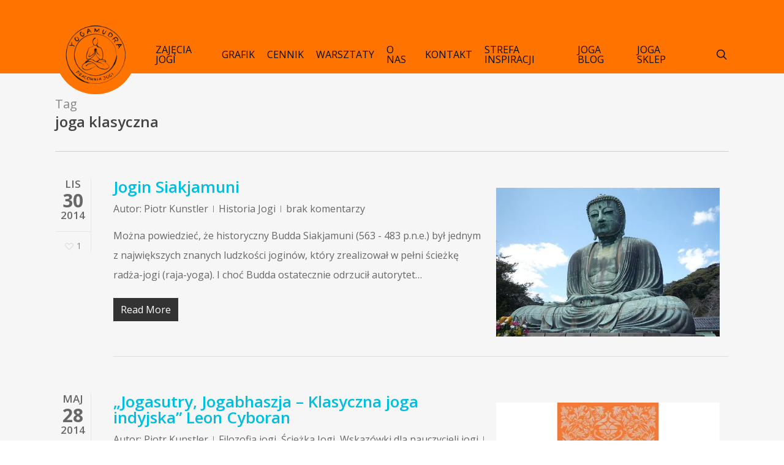

--- FILE ---
content_type: text/html; charset=UTF-8
request_url: https://yogamudra.pl/tag/joga-klasyczna/
body_size: 26213
content:
<!doctype html>
<html lang="pl-PL" class="no-js">
<head><meta charset="UTF-8"><script>if(navigator.userAgent.match(/MSIE|Internet Explorer/i)||navigator.userAgent.match(/Trident\/7\..*?rv:11/i)){var href=document.location.href;if(!href.match(/[?&]nowprocket/)){if(href.indexOf("?")==-1){if(href.indexOf("#")==-1){document.location.href=href+"?nowprocket=1"}else{document.location.href=href.replace("#","?nowprocket=1#")}}else{if(href.indexOf("#")==-1){document.location.href=href+"&nowprocket=1"}else{document.location.href=href.replace("#","&nowprocket=1#")}}}}</script><script>(()=>{class RocketLazyLoadScripts{constructor(){this.v="2.0.2",this.userEvents=["keydown","keyup","mousedown","mouseup","mousemove","mouseover","mouseenter","mouseout","mouseleave","touchmove","touchstart","touchend","touchcancel","wheel","click","dblclick","input","visibilitychange"],this.attributeEvents=["onblur","onclick","oncontextmenu","ondblclick","onfocus","onmousedown","onmouseenter","onmouseleave","onmousemove","onmouseout","onmouseover","onmouseup","onmousewheel","onscroll","onsubmit"]}async t(){this.i(),this.o(),/iP(ad|hone)/.test(navigator.userAgent)&&this.h(),this.u(),this.l(this),this.m(),this.k(this),this.p(this),this._(),await Promise.all([this.R(),this.L()]),this.lastBreath=Date.now(),this.S(this),this.P(),this.D(),this.O(),this.M(),await this.C(this.delayedScripts.normal),await this.C(this.delayedScripts.defer),await this.C(this.delayedScripts.async),this.T("domReady"),await this.F(),await this.j(),await this.I(),this.T("windowLoad"),await this.A(),window.dispatchEvent(new Event("rocket-allScriptsLoaded")),this.everythingLoaded=!0,this.lastTouchEnd&&await new Promise((t=>setTimeout(t,500-Date.now()+this.lastTouchEnd))),this.H(),this.T("all"),this.U(),this.W()}i(){this.CSPIssue=sessionStorage.getItem("rocketCSPIssue"),document.addEventListener("securitypolicyviolation",(t=>{this.CSPIssue||"script-src-elem"!==t.violatedDirective||"data"!==t.blockedURI||(this.CSPIssue=!0,sessionStorage.setItem("rocketCSPIssue",!0))}),{isRocket:!0})}o(){window.addEventListener("pageshow",(t=>{this.persisted=t.persisted,this.realWindowLoadedFired=!0}),{isRocket:!0}),window.addEventListener("pagehide",(()=>{this.onFirstUserAction=null}),{isRocket:!0})}h(){let t;function e(e){t=e}window.addEventListener("touchstart",e,{isRocket:!0}),window.addEventListener("touchend",(function i(o){Math.abs(o.changedTouches[0].pageX-t.changedTouches[0].pageX)<10&&Math.abs(o.changedTouches[0].pageY-t.changedTouches[0].pageY)<10&&o.timeStamp-t.timeStamp<200&&(o.target.dispatchEvent(new PointerEvent("click",{target:o.target,bubbles:!0,cancelable:!0})),event.preventDefault(),window.removeEventListener("touchstart",e,{isRocket:!0}),window.removeEventListener("touchend",i,{isRocket:!0}))}),{isRocket:!0})}q(t){this.userActionTriggered||("mousemove"!==t.type||this.firstMousemoveIgnored?"keyup"===t.type||"mouseover"===t.type||"mouseout"===t.type||(this.userActionTriggered=!0,this.onFirstUserAction&&this.onFirstUserAction()):this.firstMousemoveIgnored=!0),"click"===t.type&&t.preventDefault(),this.savedUserEvents.length>0&&(t.stopPropagation(),t.stopImmediatePropagation()),"touchstart"===this.lastEvent&&"touchend"===t.type&&(this.lastTouchEnd=Date.now()),"click"===t.type&&(this.lastTouchEnd=0),this.lastEvent=t.type,this.savedUserEvents.push(t)}u(){this.savedUserEvents=[],this.userEventHandler=this.q.bind(this),this.userEvents.forEach((t=>window.addEventListener(t,this.userEventHandler,{passive:!1,isRocket:!0})))}U(){this.userEvents.forEach((t=>window.removeEventListener(t,this.userEventHandler,{passive:!1,isRocket:!0}))),this.savedUserEvents.forEach((t=>{t.target.dispatchEvent(new window[t.constructor.name](t.type,t))}))}m(){this.eventsMutationObserver=new MutationObserver((t=>{const e="return false";for(const i of t){if("attributes"===i.type){const t=i.target.getAttribute(i.attributeName);t&&t!==e&&(i.target.setAttribute("data-rocket-"+i.attributeName,t),i.target.setAttribute(i.attributeName,e))}"childList"===i.type&&i.addedNodes.forEach((t=>{if(t.nodeType===Node.ELEMENT_NODE)for(const i of t.attributes)this.attributeEvents.includes(i.name)&&i.value&&""!==i.value&&(t.setAttribute("data-rocket-"+i.name,i.value),t.setAttribute(i.name,e))}))}})),this.eventsMutationObserver.observe(document,{subtree:!0,childList:!0,attributeFilter:this.attributeEvents})}H(){this.eventsMutationObserver.disconnect(),this.attributeEvents.forEach((t=>{document.querySelectorAll("[data-rocket-"+t+"]").forEach((e=>{e.setAttribute(t,e.getAttribute("data-rocket-"+t)),e.removeAttribute("data-rocket-"+t)}))}))}k(t){Object.defineProperty(HTMLElement.prototype,"onclick",{get(){return this.rocketonclick},set(e){this.rocketonclick=e,this.setAttribute(t.everythingLoaded?"onclick":"data-rocket-onclick","this.rocketonclick(event)")}})}S(t){function e(e,i){let o=e[i];e[i]=null,Object.defineProperty(e,i,{get:()=>o,set(s){t.everythingLoaded?o=s:e["rocket"+i]=o=s}})}e(document,"onreadystatechange"),e(window,"onload"),e(window,"onpageshow");try{Object.defineProperty(document,"readyState",{get:()=>t.rocketReadyState,set(e){t.rocketReadyState=e},configurable:!0}),document.readyState="loading"}catch(t){console.log("WPRocket DJE readyState conflict, bypassing")}}l(t){this.originalAddEventListener=EventTarget.prototype.addEventListener,this.originalRemoveEventListener=EventTarget.prototype.removeEventListener,this.savedEventListeners=[],EventTarget.prototype.addEventListener=function(e,i,o){o&&o.isRocket||!t.B(e,this)&&!t.userEvents.includes(e)||t.B(e,this)&&!t.userActionTriggered||e.startsWith("rocket-")?t.originalAddEventListener.call(this,e,i,o):t.savedEventListeners.push({target:this,remove:!1,type:e,func:i,options:o})},EventTarget.prototype.removeEventListener=function(e,i,o){o&&o.isRocket||!t.B(e,this)&&!t.userEvents.includes(e)||t.B(e,this)&&!t.userActionTriggered||e.startsWith("rocket-")?t.originalRemoveEventListener.call(this,e,i,o):t.savedEventListeners.push({target:this,remove:!0,type:e,func:i,options:o})}}T(t){"all"===t&&(EventTarget.prototype.addEventListener=this.originalAddEventListener,EventTarget.prototype.removeEventListener=this.originalRemoveEventListener),this.savedEventListeners=this.savedEventListeners.filter((e=>{let i=e.type,o=e.target||window;return"domReady"===t&&"DOMContentLoaded"!==i&&"readystatechange"!==i||("windowLoad"===t&&"load"!==i&&"readystatechange"!==i&&"pageshow"!==i||(this.B(i,o)&&(i="rocket-"+i),e.remove?o.removeEventListener(i,e.func,e.options):o.addEventListener(i,e.func,e.options),!1))}))}p(t){let e;function i(e){return t.everythingLoaded?e:e.split(" ").map((t=>"load"===t||t.startsWith("load.")?"rocket-jquery-load":t)).join(" ")}function o(o){function s(e){const s=o.fn[e];o.fn[e]=o.fn.init.prototype[e]=function(){return this[0]===window&&t.userActionTriggered&&("string"==typeof arguments[0]||arguments[0]instanceof String?arguments[0]=i(arguments[0]):"object"==typeof arguments[0]&&Object.keys(arguments[0]).forEach((t=>{const e=arguments[0][t];delete arguments[0][t],arguments[0][i(t)]=e}))),s.apply(this,arguments),this}}if(o&&o.fn&&!t.allJQueries.includes(o)){const e={DOMContentLoaded:[],"rocket-DOMContentLoaded":[]};for(const t in e)document.addEventListener(t,(()=>{e[t].forEach((t=>t()))}),{isRocket:!0});o.fn.ready=o.fn.init.prototype.ready=function(i){function s(){parseInt(o.fn.jquery)>2?setTimeout((()=>i.bind(document)(o))):i.bind(document)(o)}return t.realDomReadyFired?!t.userActionTriggered||t.fauxDomReadyFired?s():e["rocket-DOMContentLoaded"].push(s):e.DOMContentLoaded.push(s),o([])},s("on"),s("one"),s("off"),t.allJQueries.push(o)}e=o}t.allJQueries=[],o(window.jQuery),Object.defineProperty(window,"jQuery",{get:()=>e,set(t){o(t)}})}P(){const t=new Map;document.write=document.writeln=function(e){const i=document.currentScript,o=document.createRange(),s=i.parentElement;let n=t.get(i);void 0===n&&(n=i.nextSibling,t.set(i,n));const a=document.createDocumentFragment();o.setStart(a,0),a.appendChild(o.createContextualFragment(e)),s.insertBefore(a,n)}}async R(){return new Promise((t=>{this.userActionTriggered?t():this.onFirstUserAction=t}))}async L(){return new Promise((t=>{document.addEventListener("DOMContentLoaded",(()=>{this.realDomReadyFired=!0,t()}),{isRocket:!0})}))}async I(){return this.realWindowLoadedFired?Promise.resolve():new Promise((t=>{window.addEventListener("load",t,{isRocket:!0})}))}M(){this.pendingScripts=[];this.scriptsMutationObserver=new MutationObserver((t=>{for(const e of t)e.addedNodes.forEach((t=>{"SCRIPT"!==t.tagName||t.noModule||t.isWPRocket||this.pendingScripts.push({script:t,promise:new Promise((e=>{const i=()=>{const i=this.pendingScripts.findIndex((e=>e.script===t));i>=0&&this.pendingScripts.splice(i,1),e()};t.addEventListener("load",i,{isRocket:!0}),t.addEventListener("error",i,{isRocket:!0}),setTimeout(i,1e3)}))})}))})),this.scriptsMutationObserver.observe(document,{childList:!0,subtree:!0})}async j(){await this.J(),this.pendingScripts.length?(await this.pendingScripts[0].promise,await this.j()):this.scriptsMutationObserver.disconnect()}D(){this.delayedScripts={normal:[],async:[],defer:[]},document.querySelectorAll("script[type$=rocketlazyloadscript]").forEach((t=>{t.hasAttribute("data-rocket-src")?t.hasAttribute("async")&&!1!==t.async?this.delayedScripts.async.push(t):t.hasAttribute("defer")&&!1!==t.defer||"module"===t.getAttribute("data-rocket-type")?this.delayedScripts.defer.push(t):this.delayedScripts.normal.push(t):this.delayedScripts.normal.push(t)}))}async _(){await this.L();let t=[];document.querySelectorAll("script[type$=rocketlazyloadscript][data-rocket-src]").forEach((e=>{let i=e.getAttribute("data-rocket-src");if(i&&!i.startsWith("data:")){i.startsWith("//")&&(i=location.protocol+i);try{const o=new URL(i).origin;o!==location.origin&&t.push({src:o,crossOrigin:e.crossOrigin||"module"===e.getAttribute("data-rocket-type")})}catch(t){}}})),t=[...new Map(t.map((t=>[JSON.stringify(t),t]))).values()],this.N(t,"preconnect")}async $(t){if(await this.G(),!0!==t.noModule||!("noModule"in HTMLScriptElement.prototype))return new Promise((e=>{let i;function o(){(i||t).setAttribute("data-rocket-status","executed"),e()}try{if(navigator.userAgent.includes("Firefox/")||""===navigator.vendor||this.CSPIssue)i=document.createElement("script"),[...t.attributes].forEach((t=>{let e=t.nodeName;"type"!==e&&("data-rocket-type"===e&&(e="type"),"data-rocket-src"===e&&(e="src"),i.setAttribute(e,t.nodeValue))})),t.text&&(i.text=t.text),t.nonce&&(i.nonce=t.nonce),i.hasAttribute("src")?(i.addEventListener("load",o,{isRocket:!0}),i.addEventListener("error",(()=>{i.setAttribute("data-rocket-status","failed-network"),e()}),{isRocket:!0}),setTimeout((()=>{i.isConnected||e()}),1)):(i.text=t.text,o()),i.isWPRocket=!0,t.parentNode.replaceChild(i,t);else{const i=t.getAttribute("data-rocket-type"),s=t.getAttribute("data-rocket-src");i?(t.type=i,t.removeAttribute("data-rocket-type")):t.removeAttribute("type"),t.addEventListener("load",o,{isRocket:!0}),t.addEventListener("error",(i=>{this.CSPIssue&&i.target.src.startsWith("data:")?(console.log("WPRocket: CSP fallback activated"),t.removeAttribute("src"),this.$(t).then(e)):(t.setAttribute("data-rocket-status","failed-network"),e())}),{isRocket:!0}),s?(t.fetchPriority="high",t.removeAttribute("data-rocket-src"),t.src=s):t.src="data:text/javascript;base64,"+window.btoa(unescape(encodeURIComponent(t.text)))}}catch(i){t.setAttribute("data-rocket-status","failed-transform"),e()}}));t.setAttribute("data-rocket-status","skipped")}async C(t){const e=t.shift();return e?(e.isConnected&&await this.$(e),this.C(t)):Promise.resolve()}O(){this.N([...this.delayedScripts.normal,...this.delayedScripts.defer,...this.delayedScripts.async],"preload")}N(t,e){this.trash=this.trash||[];let i=!0;var o=document.createDocumentFragment();t.forEach((t=>{const s=t.getAttribute&&t.getAttribute("data-rocket-src")||t.src;if(s&&!s.startsWith("data:")){const n=document.createElement("link");n.href=s,n.rel=e,"preconnect"!==e&&(n.as="script",n.fetchPriority=i?"high":"low"),t.getAttribute&&"module"===t.getAttribute("data-rocket-type")&&(n.crossOrigin=!0),t.crossOrigin&&(n.crossOrigin=t.crossOrigin),t.integrity&&(n.integrity=t.integrity),t.nonce&&(n.nonce=t.nonce),o.appendChild(n),this.trash.push(n),i=!1}})),document.head.appendChild(o)}W(){this.trash.forEach((t=>t.remove()))}async F(){try{document.readyState="interactive"}catch(t){}this.fauxDomReadyFired=!0;try{await this.G(),document.dispatchEvent(new Event("rocket-readystatechange")),await this.G(),document.rocketonreadystatechange&&document.rocketonreadystatechange(),await this.G(),document.dispatchEvent(new Event("rocket-DOMContentLoaded")),await this.G(),window.dispatchEvent(new Event("rocket-DOMContentLoaded"))}catch(t){console.error(t)}}async A(){try{document.readyState="complete"}catch(t){}try{await this.G(),document.dispatchEvent(new Event("rocket-readystatechange")),await this.G(),document.rocketonreadystatechange&&document.rocketonreadystatechange(),await this.G(),window.dispatchEvent(new Event("rocket-load")),await this.G(),window.rocketonload&&window.rocketonload(),await this.G(),this.allJQueries.forEach((t=>t(window).trigger("rocket-jquery-load"))),await this.G();const t=new Event("rocket-pageshow");t.persisted=this.persisted,window.dispatchEvent(t),await this.G(),window.rocketonpageshow&&window.rocketonpageshow({persisted:this.persisted})}catch(t){console.error(t)}}async G(){Date.now()-this.lastBreath>45&&(await this.J(),this.lastBreath=Date.now())}async J(){return document.hidden?new Promise((t=>setTimeout(t))):new Promise((t=>requestAnimationFrame(t)))}B(t,e){return e===document&&"readystatechange"===t||(e===document&&"DOMContentLoaded"===t||(e===window&&"DOMContentLoaded"===t||(e===window&&"load"===t||e===window&&"pageshow"===t)))}static run(){(new RocketLazyLoadScripts).t()}}RocketLazyLoadScripts.run()})();</script>
	
	<meta name="viewport" content="width=device-width, initial-scale=1, maximum-scale=1, user-scalable=0" /><link rel="shortcut icon" href="https://yogamudra.pl/wp-content/uploads/2015/10/favicon-3.ico" /><meta name='robots' content='index, follow, max-image-preview:large, max-snippet:-1, max-video-preview:-1' />
	<style>img:is([sizes="auto" i], [sizes^="auto," i]) { contain-intrinsic-size: 3000px 1500px }</style>
	
<!-- Google Tag Manager for WordPress by gtm4wp.com -->
<script data-cfasync="false" data-pagespeed-no-defer>
	var gtm4wp_datalayer_name = "dataLayer";
	var dataLayer = dataLayer || [];
</script>
<!-- End Google Tag Manager for WordPress by gtm4wp.com -->
	<!-- This site is optimized with the Yoast SEO plugin v26.8 - https://yoast.com/product/yoast-seo-wordpress/ -->
	<title>Archiwa: joga klasyczna - Yogamudra Pracownia Jogi Warszawa</title>
	<link rel="canonical" href="https://yogamudra.pl/tag/joga-klasyczna/" />
	<meta property="og:locale" content="pl_PL" />
	<meta property="og:type" content="article" />
	<meta property="og:title" content="Archiwa: joga klasyczna - Yogamudra Pracownia Jogi Warszawa" />
	<meta property="og:url" content="https://yogamudra.pl/tag/joga-klasyczna/" />
	<meta property="og:site_name" content="Yogamudra Pracownia Jogi Warszawa" />
	<meta name="twitter:card" content="summary_large_image" />
	<script type="application/ld+json" class="yoast-schema-graph">{"@context":"https://schema.org","@graph":[{"@type":"CollectionPage","@id":"https://yogamudra.pl/tag/joga-klasyczna/","url":"https://yogamudra.pl/tag/joga-klasyczna/","name":"Archiwa: joga klasyczna - Yogamudra Pracownia Jogi Warszawa","isPartOf":{"@id":"https://yogamudra.pl/#website"},"primaryImageOfPage":{"@id":"https://yogamudra.pl/tag/joga-klasyczna/#primaryimage"},"image":{"@id":"https://yogamudra.pl/tag/joga-klasyczna/#primaryimage"},"thumbnailUrl":"https://yogamudra.pl/wp-content/uploads/2014/11/buddha-01.jpg","breadcrumb":{"@id":"https://yogamudra.pl/tag/joga-klasyczna/#breadcrumb"},"inLanguage":"pl-PL"},{"@type":"ImageObject","inLanguage":"pl-PL","@id":"https://yogamudra.pl/tag/joga-klasyczna/#primaryimage","url":"https://yogamudra.pl/wp-content/uploads/2014/11/buddha-01.jpg","contentUrl":"https://yogamudra.pl/wp-content/uploads/2014/11/buddha-01.jpg","width":640,"height":426,"caption":"Jogin Siakjamuni"},{"@type":"BreadcrumbList","@id":"https://yogamudra.pl/tag/joga-klasyczna/#breadcrumb","itemListElement":[{"@type":"ListItem","position":1,"name":"Strona główna","item":"https://yogamudra.pl/"},{"@type":"ListItem","position":2,"name":"joga klasyczna"}]},{"@type":"WebSite","@id":"https://yogamudra.pl/#website","url":"https://yogamudra.pl/","name":"Yogamudra Pracownia Jogi Warszawa","description":"Kameralna szkoła jogi. Doświadczeni nauczyciele: joga kręgosłupa, joga w ciąży, hatha joga, viniasa, joga dla seniora","potentialAction":[{"@type":"SearchAction","target":{"@type":"EntryPoint","urlTemplate":"https://yogamudra.pl/?s={search_term_string}"},"query-input":{"@type":"PropertyValueSpecification","valueRequired":true,"valueName":"search_term_string"}}],"inLanguage":"pl-PL"}]}</script>
	<!-- / Yoast SEO plugin. -->


<link rel='dns-prefetch' href='//maps.googleapis.com' />
<link rel='dns-prefetch' href='//meet.jit.si' />
<link rel='dns-prefetch' href='//fonts.googleapis.com' />
<link rel="alternate" type="application/rss+xml" title="Yogamudra Pracownia Jogi Warszawa &raquo; Kanał z wpisami" href="https://yogamudra.pl/feed/" />
<link rel="alternate" type="application/rss+xml" title="Yogamudra Pracownia Jogi Warszawa &raquo; Kanał z komentarzami" href="https://yogamudra.pl/comments/feed/" />
<link rel="alternate" type="application/rss+xml" title="Yogamudra Pracownia Jogi Warszawa &raquo; Kanał z wpisami otagowanymi jako joga klasyczna" href="https://yogamudra.pl/tag/joga-klasyczna/feed/" />
<script type="rocketlazyloadscript" data-rocket-type="text/javascript">
/* <![CDATA[ */
window._wpemojiSettings = {"baseUrl":"https:\/\/s.w.org\/images\/core\/emoji\/16.0.1\/72x72\/","ext":".png","svgUrl":"https:\/\/s.w.org\/images\/core\/emoji\/16.0.1\/svg\/","svgExt":".svg","source":{"concatemoji":"https:\/\/yogamudra.pl\/wp-includes\/js\/wp-emoji-release.min.js?ver=6b61fa2afd81aa7cabc68b2524a4da7e"}};
/*! This file is auto-generated */
!function(s,n){var o,i,e;function c(e){try{var t={supportTests:e,timestamp:(new Date).valueOf()};sessionStorage.setItem(o,JSON.stringify(t))}catch(e){}}function p(e,t,n){e.clearRect(0,0,e.canvas.width,e.canvas.height),e.fillText(t,0,0);var t=new Uint32Array(e.getImageData(0,0,e.canvas.width,e.canvas.height).data),a=(e.clearRect(0,0,e.canvas.width,e.canvas.height),e.fillText(n,0,0),new Uint32Array(e.getImageData(0,0,e.canvas.width,e.canvas.height).data));return t.every(function(e,t){return e===a[t]})}function u(e,t){e.clearRect(0,0,e.canvas.width,e.canvas.height),e.fillText(t,0,0);for(var n=e.getImageData(16,16,1,1),a=0;a<n.data.length;a++)if(0!==n.data[a])return!1;return!0}function f(e,t,n,a){switch(t){case"flag":return n(e,"\ud83c\udff3\ufe0f\u200d\u26a7\ufe0f","\ud83c\udff3\ufe0f\u200b\u26a7\ufe0f")?!1:!n(e,"\ud83c\udde8\ud83c\uddf6","\ud83c\udde8\u200b\ud83c\uddf6")&&!n(e,"\ud83c\udff4\udb40\udc67\udb40\udc62\udb40\udc65\udb40\udc6e\udb40\udc67\udb40\udc7f","\ud83c\udff4\u200b\udb40\udc67\u200b\udb40\udc62\u200b\udb40\udc65\u200b\udb40\udc6e\u200b\udb40\udc67\u200b\udb40\udc7f");case"emoji":return!a(e,"\ud83e\udedf")}return!1}function g(e,t,n,a){var r="undefined"!=typeof WorkerGlobalScope&&self instanceof WorkerGlobalScope?new OffscreenCanvas(300,150):s.createElement("canvas"),o=r.getContext("2d",{willReadFrequently:!0}),i=(o.textBaseline="top",o.font="600 32px Arial",{});return e.forEach(function(e){i[e]=t(o,e,n,a)}),i}function t(e){var t=s.createElement("script");t.src=e,t.defer=!0,s.head.appendChild(t)}"undefined"!=typeof Promise&&(o="wpEmojiSettingsSupports",i=["flag","emoji"],n.supports={everything:!0,everythingExceptFlag:!0},e=new Promise(function(e){s.addEventListener("DOMContentLoaded",e,{once:!0})}),new Promise(function(t){var n=function(){try{var e=JSON.parse(sessionStorage.getItem(o));if("object"==typeof e&&"number"==typeof e.timestamp&&(new Date).valueOf()<e.timestamp+604800&&"object"==typeof e.supportTests)return e.supportTests}catch(e){}return null}();if(!n){if("undefined"!=typeof Worker&&"undefined"!=typeof OffscreenCanvas&&"undefined"!=typeof URL&&URL.createObjectURL&&"undefined"!=typeof Blob)try{var e="postMessage("+g.toString()+"("+[JSON.stringify(i),f.toString(),p.toString(),u.toString()].join(",")+"));",a=new Blob([e],{type:"text/javascript"}),r=new Worker(URL.createObjectURL(a),{name:"wpTestEmojiSupports"});return void(r.onmessage=function(e){c(n=e.data),r.terminate(),t(n)})}catch(e){}c(n=g(i,f,p,u))}t(n)}).then(function(e){for(var t in e)n.supports[t]=e[t],n.supports.everything=n.supports.everything&&n.supports[t],"flag"!==t&&(n.supports.everythingExceptFlag=n.supports.everythingExceptFlag&&n.supports[t]);n.supports.everythingExceptFlag=n.supports.everythingExceptFlag&&!n.supports.flag,n.DOMReady=!1,n.readyCallback=function(){n.DOMReady=!0}}).then(function(){return e}).then(function(){var e;n.supports.everything||(n.readyCallback(),(e=n.source||{}).concatemoji?t(e.concatemoji):e.wpemoji&&e.twemoji&&(t(e.twemoji),t(e.wpemoji)))}))}((window,document),window._wpemojiSettings);
/* ]]> */
</script>
<style id='wp-emoji-styles-inline-css' type='text/css'>

	img.wp-smiley, img.emoji {
		display: inline !important;
		border: none !important;
		box-shadow: none !important;
		height: 1em !important;
		width: 1em !important;
		margin: 0 0.07em !important;
		vertical-align: -0.1em !important;
		background: none !important;
		padding: 0 !important;
	}
</style>
<link rel='stylesheet' id='wp-block-library-css' href='https://yogamudra.pl/wp-includes/css/dist/block-library/style.min.css?ver=6b61fa2afd81aa7cabc68b2524a4da7e' type='text/css' media='all' />
<style id='global-styles-inline-css' type='text/css'>
:root{--wp--preset--aspect-ratio--square: 1;--wp--preset--aspect-ratio--4-3: 4/3;--wp--preset--aspect-ratio--3-4: 3/4;--wp--preset--aspect-ratio--3-2: 3/2;--wp--preset--aspect-ratio--2-3: 2/3;--wp--preset--aspect-ratio--16-9: 16/9;--wp--preset--aspect-ratio--9-16: 9/16;--wp--preset--color--black: #000000;--wp--preset--color--cyan-bluish-gray: #abb8c3;--wp--preset--color--white: #ffffff;--wp--preset--color--pale-pink: #f78da7;--wp--preset--color--vivid-red: #cf2e2e;--wp--preset--color--luminous-vivid-orange: #ff6900;--wp--preset--color--luminous-vivid-amber: #fcb900;--wp--preset--color--light-green-cyan: #7bdcb5;--wp--preset--color--vivid-green-cyan: #00d084;--wp--preset--color--pale-cyan-blue: #8ed1fc;--wp--preset--color--vivid-cyan-blue: #0693e3;--wp--preset--color--vivid-purple: #9b51e0;--wp--preset--gradient--vivid-cyan-blue-to-vivid-purple: linear-gradient(135deg,rgba(6,147,227,1) 0%,rgb(155,81,224) 100%);--wp--preset--gradient--light-green-cyan-to-vivid-green-cyan: linear-gradient(135deg,rgb(122,220,180) 0%,rgb(0,208,130) 100%);--wp--preset--gradient--luminous-vivid-amber-to-luminous-vivid-orange: linear-gradient(135deg,rgba(252,185,0,1) 0%,rgba(255,105,0,1) 100%);--wp--preset--gradient--luminous-vivid-orange-to-vivid-red: linear-gradient(135deg,rgba(255,105,0,1) 0%,rgb(207,46,46) 100%);--wp--preset--gradient--very-light-gray-to-cyan-bluish-gray: linear-gradient(135deg,rgb(238,238,238) 0%,rgb(169,184,195) 100%);--wp--preset--gradient--cool-to-warm-spectrum: linear-gradient(135deg,rgb(74,234,220) 0%,rgb(151,120,209) 20%,rgb(207,42,186) 40%,rgb(238,44,130) 60%,rgb(251,105,98) 80%,rgb(254,248,76) 100%);--wp--preset--gradient--blush-light-purple: linear-gradient(135deg,rgb(255,206,236) 0%,rgb(152,150,240) 100%);--wp--preset--gradient--blush-bordeaux: linear-gradient(135deg,rgb(254,205,165) 0%,rgb(254,45,45) 50%,rgb(107,0,62) 100%);--wp--preset--gradient--luminous-dusk: linear-gradient(135deg,rgb(255,203,112) 0%,rgb(199,81,192) 50%,rgb(65,88,208) 100%);--wp--preset--gradient--pale-ocean: linear-gradient(135deg,rgb(255,245,203) 0%,rgb(182,227,212) 50%,rgb(51,167,181) 100%);--wp--preset--gradient--electric-grass: linear-gradient(135deg,rgb(202,248,128) 0%,rgb(113,206,126) 100%);--wp--preset--gradient--midnight: linear-gradient(135deg,rgb(2,3,129) 0%,rgb(40,116,252) 100%);--wp--preset--font-size--small: 13px;--wp--preset--font-size--medium: 20px;--wp--preset--font-size--large: 36px;--wp--preset--font-size--x-large: 42px;--wp--preset--spacing--20: 0.44rem;--wp--preset--spacing--30: 0.67rem;--wp--preset--spacing--40: 1rem;--wp--preset--spacing--50: 1.5rem;--wp--preset--spacing--60: 2.25rem;--wp--preset--spacing--70: 3.38rem;--wp--preset--spacing--80: 5.06rem;--wp--preset--shadow--natural: 6px 6px 9px rgba(0, 0, 0, 0.2);--wp--preset--shadow--deep: 12px 12px 50px rgba(0, 0, 0, 0.4);--wp--preset--shadow--sharp: 6px 6px 0px rgba(0, 0, 0, 0.2);--wp--preset--shadow--outlined: 6px 6px 0px -3px rgba(255, 255, 255, 1), 6px 6px rgba(0, 0, 0, 1);--wp--preset--shadow--crisp: 6px 6px 0px rgba(0, 0, 0, 1);}:root { --wp--style--global--content-size: 1300px;--wp--style--global--wide-size: 1300px; }:where(body) { margin: 0; }.wp-site-blocks > .alignleft { float: left; margin-right: 2em; }.wp-site-blocks > .alignright { float: right; margin-left: 2em; }.wp-site-blocks > .aligncenter { justify-content: center; margin-left: auto; margin-right: auto; }:where(.is-layout-flex){gap: 0.5em;}:where(.is-layout-grid){gap: 0.5em;}.is-layout-flow > .alignleft{float: left;margin-inline-start: 0;margin-inline-end: 2em;}.is-layout-flow > .alignright{float: right;margin-inline-start: 2em;margin-inline-end: 0;}.is-layout-flow > .aligncenter{margin-left: auto !important;margin-right: auto !important;}.is-layout-constrained > .alignleft{float: left;margin-inline-start: 0;margin-inline-end: 2em;}.is-layout-constrained > .alignright{float: right;margin-inline-start: 2em;margin-inline-end: 0;}.is-layout-constrained > .aligncenter{margin-left: auto !important;margin-right: auto !important;}.is-layout-constrained > :where(:not(.alignleft):not(.alignright):not(.alignfull)){max-width: var(--wp--style--global--content-size);margin-left: auto !important;margin-right: auto !important;}.is-layout-constrained > .alignwide{max-width: var(--wp--style--global--wide-size);}body .is-layout-flex{display: flex;}.is-layout-flex{flex-wrap: wrap;align-items: center;}.is-layout-flex > :is(*, div){margin: 0;}body .is-layout-grid{display: grid;}.is-layout-grid > :is(*, div){margin: 0;}body{padding-top: 0px;padding-right: 0px;padding-bottom: 0px;padding-left: 0px;}:root :where(.wp-element-button, .wp-block-button__link){background-color: #32373c;border-width: 0;color: #fff;font-family: inherit;font-size: inherit;line-height: inherit;padding: calc(0.667em + 2px) calc(1.333em + 2px);text-decoration: none;}.has-black-color{color: var(--wp--preset--color--black) !important;}.has-cyan-bluish-gray-color{color: var(--wp--preset--color--cyan-bluish-gray) !important;}.has-white-color{color: var(--wp--preset--color--white) !important;}.has-pale-pink-color{color: var(--wp--preset--color--pale-pink) !important;}.has-vivid-red-color{color: var(--wp--preset--color--vivid-red) !important;}.has-luminous-vivid-orange-color{color: var(--wp--preset--color--luminous-vivid-orange) !important;}.has-luminous-vivid-amber-color{color: var(--wp--preset--color--luminous-vivid-amber) !important;}.has-light-green-cyan-color{color: var(--wp--preset--color--light-green-cyan) !important;}.has-vivid-green-cyan-color{color: var(--wp--preset--color--vivid-green-cyan) !important;}.has-pale-cyan-blue-color{color: var(--wp--preset--color--pale-cyan-blue) !important;}.has-vivid-cyan-blue-color{color: var(--wp--preset--color--vivid-cyan-blue) !important;}.has-vivid-purple-color{color: var(--wp--preset--color--vivid-purple) !important;}.has-black-background-color{background-color: var(--wp--preset--color--black) !important;}.has-cyan-bluish-gray-background-color{background-color: var(--wp--preset--color--cyan-bluish-gray) !important;}.has-white-background-color{background-color: var(--wp--preset--color--white) !important;}.has-pale-pink-background-color{background-color: var(--wp--preset--color--pale-pink) !important;}.has-vivid-red-background-color{background-color: var(--wp--preset--color--vivid-red) !important;}.has-luminous-vivid-orange-background-color{background-color: var(--wp--preset--color--luminous-vivid-orange) !important;}.has-luminous-vivid-amber-background-color{background-color: var(--wp--preset--color--luminous-vivid-amber) !important;}.has-light-green-cyan-background-color{background-color: var(--wp--preset--color--light-green-cyan) !important;}.has-vivid-green-cyan-background-color{background-color: var(--wp--preset--color--vivid-green-cyan) !important;}.has-pale-cyan-blue-background-color{background-color: var(--wp--preset--color--pale-cyan-blue) !important;}.has-vivid-cyan-blue-background-color{background-color: var(--wp--preset--color--vivid-cyan-blue) !important;}.has-vivid-purple-background-color{background-color: var(--wp--preset--color--vivid-purple) !important;}.has-black-border-color{border-color: var(--wp--preset--color--black) !important;}.has-cyan-bluish-gray-border-color{border-color: var(--wp--preset--color--cyan-bluish-gray) !important;}.has-white-border-color{border-color: var(--wp--preset--color--white) !important;}.has-pale-pink-border-color{border-color: var(--wp--preset--color--pale-pink) !important;}.has-vivid-red-border-color{border-color: var(--wp--preset--color--vivid-red) !important;}.has-luminous-vivid-orange-border-color{border-color: var(--wp--preset--color--luminous-vivid-orange) !important;}.has-luminous-vivid-amber-border-color{border-color: var(--wp--preset--color--luminous-vivid-amber) !important;}.has-light-green-cyan-border-color{border-color: var(--wp--preset--color--light-green-cyan) !important;}.has-vivid-green-cyan-border-color{border-color: var(--wp--preset--color--vivid-green-cyan) !important;}.has-pale-cyan-blue-border-color{border-color: var(--wp--preset--color--pale-cyan-blue) !important;}.has-vivid-cyan-blue-border-color{border-color: var(--wp--preset--color--vivid-cyan-blue) !important;}.has-vivid-purple-border-color{border-color: var(--wp--preset--color--vivid-purple) !important;}.has-vivid-cyan-blue-to-vivid-purple-gradient-background{background: var(--wp--preset--gradient--vivid-cyan-blue-to-vivid-purple) !important;}.has-light-green-cyan-to-vivid-green-cyan-gradient-background{background: var(--wp--preset--gradient--light-green-cyan-to-vivid-green-cyan) !important;}.has-luminous-vivid-amber-to-luminous-vivid-orange-gradient-background{background: var(--wp--preset--gradient--luminous-vivid-amber-to-luminous-vivid-orange) !important;}.has-luminous-vivid-orange-to-vivid-red-gradient-background{background: var(--wp--preset--gradient--luminous-vivid-orange-to-vivid-red) !important;}.has-very-light-gray-to-cyan-bluish-gray-gradient-background{background: var(--wp--preset--gradient--very-light-gray-to-cyan-bluish-gray) !important;}.has-cool-to-warm-spectrum-gradient-background{background: var(--wp--preset--gradient--cool-to-warm-spectrum) !important;}.has-blush-light-purple-gradient-background{background: var(--wp--preset--gradient--blush-light-purple) !important;}.has-blush-bordeaux-gradient-background{background: var(--wp--preset--gradient--blush-bordeaux) !important;}.has-luminous-dusk-gradient-background{background: var(--wp--preset--gradient--luminous-dusk) !important;}.has-pale-ocean-gradient-background{background: var(--wp--preset--gradient--pale-ocean) !important;}.has-electric-grass-gradient-background{background: var(--wp--preset--gradient--electric-grass) !important;}.has-midnight-gradient-background{background: var(--wp--preset--gradient--midnight) !important;}.has-small-font-size{font-size: var(--wp--preset--font-size--small) !important;}.has-medium-font-size{font-size: var(--wp--preset--font-size--medium) !important;}.has-large-font-size{font-size: var(--wp--preset--font-size--large) !important;}.has-x-large-font-size{font-size: var(--wp--preset--font-size--x-large) !important;}
:where(.wp-block-post-template.is-layout-flex){gap: 1.25em;}:where(.wp-block-post-template.is-layout-grid){gap: 1.25em;}
:where(.wp-block-columns.is-layout-flex){gap: 2em;}:where(.wp-block-columns.is-layout-grid){gap: 2em;}
:root :where(.wp-block-pullquote){font-size: 1.5em;line-height: 1.6;}
</style>
<link data-minify="1" rel='stylesheet' id='wpa-css-css' href='https://yogamudra.pl/wp-content/cache/min/1/wp-content/plugins/honeypot/includes/css/wpa.css?ver=1766416365' type='text/css' media='all' />
<link data-minify="1" rel='stylesheet' id='salient-social-css' href='https://yogamudra.pl/wp-content/cache/min/1/wp-content/plugins/salient-social/css/style.css?ver=1766416742' type='text/css' media='all' />
<style id='salient-social-inline-css' type='text/css'>

  .sharing-default-minimal .nectar-love.loved,
  body .nectar-social[data-color-override="override"].fixed > a:before, 
  body .nectar-social[data-color-override="override"].fixed .nectar-social-inner a,
  .sharing-default-minimal .nectar-social[data-color-override="override"] .nectar-social-inner a:hover,
  .nectar-social.vertical[data-color-override="override"] .nectar-social-inner a:hover {
    background-color: #00bede;
  }
  .nectar-social.hover .nectar-love.loved,
  .nectar-social.hover > .nectar-love-button a:hover,
  .nectar-social[data-color-override="override"].hover > div a:hover,
  #single-below-header .nectar-social[data-color-override="override"].hover > div a:hover,
  .nectar-social[data-color-override="override"].hover .share-btn:hover,
  .sharing-default-minimal .nectar-social[data-color-override="override"] .nectar-social-inner a {
    border-color: #00bede;
  }
  #single-below-header .nectar-social.hover .nectar-love.loved i,
  #single-below-header .nectar-social.hover[data-color-override="override"] a:hover,
  #single-below-header .nectar-social.hover[data-color-override="override"] a:hover i,
  #single-below-header .nectar-social.hover .nectar-love-button a:hover i,
  .nectar-love:hover i,
  .hover .nectar-love:hover .total_loves,
  .nectar-love.loved i,
  .nectar-social.hover .nectar-love.loved .total_loves,
  .nectar-social.hover .share-btn:hover, 
  .nectar-social[data-color-override="override"].hover .nectar-social-inner a:hover,
  .nectar-social[data-color-override="override"].hover > div:hover span,
  .sharing-default-minimal .nectar-social[data-color-override="override"] .nectar-social-inner a:not(:hover) i,
  .sharing-default-minimal .nectar-social[data-color-override="override"] .nectar-social-inner a:not(:hover) {
    color: #00bede;
  }
</style>
<link rel='stylesheet' id='cmplz-general-css' href='https://yogamudra.pl/wp-content/plugins/complianz-gdpr-premium/assets/css/cookieblocker.min.css?ver=1720540257' type='text/css' media='all' />
<link data-minify="1" rel='stylesheet' id='font-awesome-css' href='https://yogamudra.pl/wp-content/cache/min/1/wp-content/themes/salient/css/font-awesome-legacy.min.css?ver=1766416365' type='text/css' media='all' />
<link rel='stylesheet' id='parent-style-css' href='https://yogamudra.pl/wp-content/themes/salient/style.css?ver=6b61fa2afd81aa7cabc68b2524a4da7e' type='text/css' media='all' />
<link data-minify="1" rel='stylesheet' id='salient-grid-system-css' href='https://yogamudra.pl/wp-content/cache/min/1/wp-content/themes/salient/css/build/grid-system.css?ver=1766416365' type='text/css' media='all' />
<link data-minify="1" rel='stylesheet' id='main-styles-css' href='https://yogamudra.pl/wp-content/cache/min/1/wp-content/themes/salient/css/build/style.css?ver=1766416366' type='text/css' media='all' />
<link data-minify="1" rel='stylesheet' id='nectar-cf7-css' href='https://yogamudra.pl/wp-content/cache/min/1/wp-content/themes/salient/css/build/third-party/cf7.css?ver=1766416366' type='text/css' media='all' />
<link rel='stylesheet' id='nectar_default_font_open_sans-css' href='https://fonts.googleapis.com/css?family=Open+Sans%3A300%2C400%2C600%2C700&#038;subset=latin%2Clatin-ext' type='text/css' media='all' />
<link data-minify="1" rel='stylesheet' id='nectar-flickity-css' href='https://yogamudra.pl/wp-content/cache/min/1/wp-content/themes/salient/css/build/plugins/flickity.css?ver=1766417061' type='text/css' media='all' />
<link data-minify="1" rel='stylesheet' id='nectar-portfolio-css' href='https://yogamudra.pl/wp-content/cache/min/1/wp-content/plugins/salient-portfolio/css/portfolio.css?ver=1766417061' type='text/css' media='all' />
<link data-minify="1" rel='stylesheet' id='responsive-css' href='https://yogamudra.pl/wp-content/cache/min/1/wp-content/themes/salient/css/build/responsive.css?ver=1766416366' type='text/css' media='all' />
<link data-minify="1" rel='stylesheet' id='skin-ascend-css' href='https://yogamudra.pl/wp-content/cache/min/1/wp-content/themes/salient/css/build/ascend.css?ver=1766416366' type='text/css' media='all' />
<link data-minify="1" rel='stylesheet' id='salient-wp-menu-dynamic-css' href='https://yogamudra.pl/wp-content/cache/min/1/wp-content/uploads/salient/menu-dynamic.css?ver=1766416366' type='text/css' media='all' />
<link rel='stylesheet' id='evcal_google_fonts-css' href='https://fonts.googleapis.com/css?family=Noto+Sans%3A400%2C400italic%2C700%7CPoppins%3A700%2C800%2C900&#038;subset=latin%2Clatin-ext&#038;ver=5.0.6' type='text/css' media='all' />
<link data-minify="1" rel='stylesheet' id='evcal_cal_default-css' href='https://yogamudra.pl/wp-content/cache/min/1/wp-content/plugins/eventON/assets/css/eventon_styles.css?ver=1766416366' type='text/css' media='all' />
<link data-minify="1" rel='stylesheet' id='evo_font_icons-css' href='https://yogamudra.pl/wp-content/cache/min/1/wp-content/plugins/eventON/assets/fonts/all.css?ver=1766416366' type='text/css' media='all' />
<link data-minify="1" rel='stylesheet' id='evo_RS_styles-css' href='https://yogamudra.pl/wp-content/cache/min/1/wp-content/plugins/eventon-rsvp/assets/RS_styles.css?ver=1766416366' type='text/css' media='all' />
<link data-minify="1" rel='stylesheet' id='eventon_dynamic_styles-css' href='https://yogamudra.pl/wp-content/cache/min/1/wp-content/plugins/eventON/assets/css/eventon_dynamic_styles.css?ver=1766416366' type='text/css' media='all' />
<link data-minify="1" rel='stylesheet' id='evo_wv_styles-css' href='https://yogamudra.pl/wp-content/cache/min/1/wp-content/plugins/eventon-weekly-view/assets/wv_styles.css?ver=1766416366' type='text/css' media='all' />
<link data-minify="1" rel='stylesheet' id='dynamic-css-css' href='https://yogamudra.pl/wp-content/cache/min/1/wp-content/uploads/salient/salient-dynamic-styles.css?ver=1766416366' type='text/css' media='all' />
<style id='dynamic-css-inline-css' type='text/css'>
body[data-bg-header="true"].category .container-wrap,body[data-bg-header="true"].author .container-wrap,body[data-bg-header="true"].date .container-wrap,body[data-bg-header="true"].blog .container-wrap{padding-top:var(--container-padding)!important}.archive.author .row .col.section-title span,.archive.category .row .col.section-title span,.archive.tag .row .col.section-title span,.archive.date .row .col.section-title span{padding-left:0}body.author #page-header-wrap #page-header-bg,body.category #page-header-wrap #page-header-bg,body.tag #page-header-wrap #page-header-bg,body.date #page-header-wrap #page-header-bg{height:auto;padding-top:8%;padding-bottom:8%;}.archive #page-header-wrap{height:auto;}.archive.category .row .col.section-title p,.archive.tag .row .col.section-title p{margin-top:10px;}body[data-bg-header="true"].archive .container-wrap.meta_overlaid_blog,body[data-bg-header="true"].category .container-wrap.meta_overlaid_blog,body[data-bg-header="true"].author .container-wrap.meta_overlaid_blog,body[data-bg-header="true"].date .container-wrap.meta_overlaid_blog{padding-top:0!important;}#page-header-bg[data-alignment="center"] .span_6 p{margin:0 auto;}body.archive #page-header-bg:not(.fullscreen-header) .span_6{position:relative;-webkit-transform:none;transform:none;top:0;}.blog-archive-header .nectar-author-gravatar img{width:125px;border-radius:100px;}.blog-archive-header .container .span_12 p{font-size:min(max(calc(1.3vw),16px),20px);line-height:1.5;margin-top:.5em;}body .page-header-no-bg.color-bg{padding:5% 0;}@media only screen and (max-width:999px){body .page-header-no-bg.color-bg{padding:7% 0;}}@media only screen and (max-width:690px){body .page-header-no-bg.color-bg{padding:9% 0;}.blog-archive-header .nectar-author-gravatar img{width:75px;}}.blog-archive-header.color-bg .col.section-title{border-bottom:0;padding:0;}.blog-archive-header.color-bg *{color:inherit!important;}.nectar-archive-tax-count{position:relative;padding:.5em;transform:translateX(0.25em) translateY(-0.75em);font-size:clamp(14px,0.3em,20px);display:inline-block;vertical-align:super;}.nectar-archive-tax-count:before{content:"";display:block;padding-bottom:100%;width:100%;position:absolute;top:50%;left:50%;transform:translate(-50%,-50%);border-radius:100px;background-color:currentColor;opacity:0.1;}@media only screen and (min-width:1000px){body #ajax-content-wrap.no-scroll{min-height:calc(100vh - 150px);height:calc(100vh - 150px)!important;}}@media only screen and (min-width:1000px){#page-header-wrap.fullscreen-header,#page-header-wrap.fullscreen-header #page-header-bg,html:not(.nectar-box-roll-loaded) .nectar-box-roll > #page-header-bg.fullscreen-header,.nectar_fullscreen_zoom_recent_projects,#nectar_fullscreen_rows:not(.afterLoaded) > div{height:calc(100vh - 149px);}.wpb_row.vc_row-o-full-height.top-level,.wpb_row.vc_row-o-full-height.top-level > .col.span_12{min-height:calc(100vh - 149px);}html:not(.nectar-box-roll-loaded) .nectar-box-roll > #page-header-bg.fullscreen-header{top:150px;}.nectar-slider-wrap[data-fullscreen="true"]:not(.loaded),.nectar-slider-wrap[data-fullscreen="true"]:not(.loaded) .swiper-container{height:calc(100vh - 148px)!important;}.admin-bar .nectar-slider-wrap[data-fullscreen="true"]:not(.loaded),.admin-bar .nectar-slider-wrap[data-fullscreen="true"]:not(.loaded) .swiper-container{height:calc(100vh - 148px - 32px)!important;}}.admin-bar[class*="page-template-template-no-header"] .wpb_row.vc_row-o-full-height.top-level,.admin-bar[class*="page-template-template-no-header"] .wpb_row.vc_row-o-full-height.top-level > .col.span_12{min-height:calc(100vh - 32px);}body[class*="page-template-template-no-header"] .wpb_row.vc_row-o-full-height.top-level,body[class*="page-template-template-no-header"] .wpb_row.vc_row-o-full-height.top-level > .col.span_12{min-height:100vh;}@media only screen and (max-width:999px){.using-mobile-browser #nectar_fullscreen_rows:not(.afterLoaded):not([data-mobile-disable="on"]) > div{height:calc(100vh - 100px);}.using-mobile-browser .wpb_row.vc_row-o-full-height.top-level,.using-mobile-browser .wpb_row.vc_row-o-full-height.top-level > .col.span_12,[data-permanent-transparent="1"].using-mobile-browser .wpb_row.vc_row-o-full-height.top-level,[data-permanent-transparent="1"].using-mobile-browser .wpb_row.vc_row-o-full-height.top-level > .col.span_12{min-height:calc(100vh - 100px);}html:not(.nectar-box-roll-loaded) .nectar-box-roll > #page-header-bg.fullscreen-header,.nectar_fullscreen_zoom_recent_projects,.nectar-slider-wrap[data-fullscreen="true"]:not(.loaded),.nectar-slider-wrap[data-fullscreen="true"]:not(.loaded) .swiper-container,#nectar_fullscreen_rows:not(.afterLoaded):not([data-mobile-disable="on"]) > div{height:calc(100vh - 47px);}.wpb_row.vc_row-o-full-height.top-level,.wpb_row.vc_row-o-full-height.top-level > .col.span_12{min-height:calc(100vh - 47px);}body[data-transparent-header="false"] #ajax-content-wrap.no-scroll{min-height:calc(100vh - 47px);height:calc(100vh - 47px);}}.screen-reader-text,.nectar-skip-to-content:not(:focus){border:0;clip:rect(1px,1px,1px,1px);clip-path:inset(50%);height:1px;margin:-1px;overflow:hidden;padding:0;position:absolute!important;width:1px;word-wrap:normal!important;}.row .col img:not([srcset]){width:auto;}.row .col img.img-with-animation.nectar-lazy:not([srcset]){width:100%;}
body {
    background-color: white !important;
}

top nav > ul {
    display: none !important;
}

@media only screen and (min-width: 960px) {
#mobilka {
    display: none !important;
}
}

.single-tribe_events .tribe-tickets-rsvp .quantity input.plus, .single-tribe_events .tribe-tickets-rsvp .quantity input.minus {display: none !important;}
</style>
<link data-minify="1" rel='stylesheet' id='salient-child-style-css' href='https://yogamudra.pl/wp-content/cache/min/1/wp-content/themes/salient-child/style.css?ver=1766416366' type='text/css' media='all' />
<script type="rocketlazyloadscript" data-rocket-type="text/javascript" data-rocket-src="https://yogamudra.pl/wp-includes/js/jquery/jquery.min.js?ver=3.7.1" id="jquery-core-js" data-rocket-defer defer></script>
<script type="rocketlazyloadscript" data-rocket-type="text/javascript" data-rocket-src="https://yogamudra.pl/wp-includes/js/jquery/jquery-migrate.min.js?ver=3.4.1" id="jquery-migrate-js" data-rocket-defer defer></script>
<script type="rocketlazyloadscript" data-rocket-type="text/javascript" id="evo-inlinescripts-header-js-after">window.addEventListener('DOMContentLoaded', function() {
/* <![CDATA[ */
jQuery(document).ready(function($){});
/* ]]> */
});</script>
<script type="rocketlazyloadscript"></script><link rel="https://api.w.org/" href="https://yogamudra.pl/wp-json/" /><link rel="alternate" title="JSON" type="application/json" href="https://yogamudra.pl/wp-json/wp/v2/tags/200" /><link rel="EditURI" type="application/rsd+xml" title="RSD" href="https://yogamudra.pl/xmlrpc.php?rsd" />

<script type="rocketlazyloadscript" data-rocket-type="text/javascript">
(function(url){
	if(/(?:Chrome\/26\.0\.1410\.63 Safari\/537\.31|WordfenceTestMonBot)/.test(navigator.userAgent)){ return; }
	var addEvent = function(evt, handler) {
		if (window.addEventListener) {
			document.addEventListener(evt, handler, false);
		} else if (window.attachEvent) {
			document.attachEvent('on' + evt, handler);
		}
	};
	var removeEvent = function(evt, handler) {
		if (window.removeEventListener) {
			document.removeEventListener(evt, handler, false);
		} else if (window.detachEvent) {
			document.detachEvent('on' + evt, handler);
		}
	};
	var evts = 'contextmenu dblclick drag dragend dragenter dragleave dragover dragstart drop keydown keypress keyup mousedown mousemove mouseout mouseover mouseup mousewheel scroll'.split(' ');
	var logHuman = function() {
		if (window.wfLogHumanRan) { return; }
		window.wfLogHumanRan = true;
		var wfscr = document.createElement('script');
		wfscr.type = 'text/javascript';
		wfscr.async = true;
		wfscr.src = url + '&r=' + Math.random();
		(document.getElementsByTagName('head')[0]||document.getElementsByTagName('body')[0]).appendChild(wfscr);
		for (var i = 0; i < evts.length; i++) {
			removeEvent(evts[i], logHuman);
		}
	};
	for (var i = 0; i < evts.length; i++) {
		addEvent(evts[i], logHuman);
	}
})('//yogamudra.pl/?wordfence_lh=1&hid=038F346CDCDEE112B2D0BA1A38C3284E');
</script>			<style>.cmplz-hidden {
					display: none !important;
				}</style>
<!-- Google Tag Manager for WordPress by gtm4wp.com -->
<!-- GTM Container placement set to automatic -->
<script data-cfasync="false" data-pagespeed-no-defer type="text/javascript">
	var dataLayer_content = {"pagePostType":"post","pagePostType2":"tag-post"};
	dataLayer.push( dataLayer_content );
</script>
<script type="rocketlazyloadscript" data-cfasync="false" data-pagespeed-no-defer data-rocket-type="text/javascript">
(function(w,d,s,l,i){w[l]=w[l]||[];w[l].push({'gtm.start':
new Date().getTime(),event:'gtm.js'});var f=d.getElementsByTagName(s)[0],
j=d.createElement(s),dl=l!='dataLayer'?'&l='+l:'';j.async=true;j.src=
'//www.googletagmanager.com/gtm.js?id='+i+dl;f.parentNode.insertBefore(j,f);
})(window,document,'script','dataLayer','GTM-54327HB');
</script>
<!-- End Google Tag Manager for WordPress by gtm4wp.com --><script type="rocketlazyloadscript" data-rocket-type="text/javascript"> var root = document.getElementsByTagName( "html" )[0]; root.setAttribute( "class", "js" ); </script><style type="text/css">.recentcomments a{display:inline !important;padding:0 !important;margin:0 !important;}</style><meta name="generator" content="Powered by WPBakery Page Builder - drag and drop page builder for WordPress."/>
		<style type="text/css" id="wp-custom-css">
			.ajde_evcal_calendar.color .eventon_list_event.clrW .evoet_cx span, .ajde_evcal_calendar.color #evcal_list .eventon_list_event.clrW .evoet_cx em {color: white !important;}

.evosin_event_title {display: none;}		</style>
		<noscript><style> .wpb_animate_when_almost_visible { opacity: 1; }</style></noscript><meta name="generator" content="WP Rocket 3.18.2" data-wpr-features="wpr_delay_js wpr_defer_js wpr_minify_js wpr_minify_css" /></head><body data-cmplz=1 class="archive tag tag-joga-klasyczna tag-200 wp-theme-salient wp-child-theme-salient-child ascend wpb-js-composer js-comp-ver-7.7.2 vc_responsive" data-footer-reveal="false" data-footer-reveal-shadow="none" data-header-format="default" data-body-border="off" data-boxed-style="" data-header-breakpoint="1000" data-dropdown-style="minimal" data-cae="linear" data-cad="650" data-megamenu-width="contained" data-aie="none" data-ls="magnific" data-apte="standard" data-hhun="0" data-fancy-form-rcs="default" data-form-style="default" data-form-submit="default" data-is="minimal" data-button-style="default" data-user-account-button="false" data-flex-cols="true" data-col-gap="default" data-header-inherit-rc="false" data-header-search="true" data-animated-anchors="true" data-ajax-transitions="false" data-full-width-header="false" data-slide-out-widget-area="true" data-slide-out-widget-area-style="slide-out-from-right" data-user-set-ocm="off" data-loading-animation="none" data-bg-header="false" data-responsive="1" data-ext-responsive="true" data-ext-padding="90" data-header-resize="1" data-header-color="custom" data-transparent-header="false" data-cart="false" data-remove-m-parallax="" data-remove-m-video-bgs="" data-m-animate="0" data-force-header-trans-color="light" data-smooth-scrolling="0" data-permanent-transparent="false" >
	
	<script type="rocketlazyloadscript" data-rocket-type="text/javascript">
	 (function(window, document) {

		document.documentElement.classList.remove("no-js");

		if(navigator.userAgent.match(/(Android|iPod|iPhone|iPad|BlackBerry|IEMobile|Opera Mini)/)) {
			document.body.className += " using-mobile-browser mobile ";
		}
		if(navigator.userAgent.match(/Mac/) && navigator.maxTouchPoints && navigator.maxTouchPoints > 2) {
			document.body.className += " using-ios-device ";
		}

		if( !("ontouchstart" in window) ) {

			var body = document.querySelector("body");
			var winW = window.innerWidth;
			var bodyW = body.clientWidth;

			if (winW > bodyW + 4) {
				body.setAttribute("style", "--scroll-bar-w: " + (winW - bodyW - 4) + "px");
			} else {
				body.setAttribute("style", "--scroll-bar-w: 0px");
			}
		}

	 })(window, document);
   </script>
<!-- GTM Container placement set to automatic -->
<!-- Google Tag Manager (noscript) -->
				<noscript><iframe src="https://www.googletagmanager.com/ns.html?id=GTM-54327HB" height="0" width="0" style="display:none;visibility:hidden" aria-hidden="true"></iframe></noscript>
<!-- End Google Tag Manager (noscript) --><nav aria-label="Skip links" class="nectar-skip-to-content-wrap"><a href="#ajax-content-wrap" class="nectar-skip-to-content">Skip to main content</a></nav>	
	<div id="header-space"  data-header-mobile-fixed='1'></div> 
	
		<div id="header-outer" data-has-menu="true" data-has-buttons="yes" data-header-button_style="default" data-using-pr-menu="false" data-mobile-fixed="1" data-ptnm="false" data-lhe="default" data-user-set-bg="#ff7400" data-format="default" data-permanent-transparent="false" data-megamenu-rt="0" data-remove-fixed="0" data-header-resize="1" data-cart="false" data-transparency-option="0" data-box-shadow="small" data-shrink-num="6" data-using-secondary="0" data-using-logo="1" data-logo-height="130" data-m-logo-height="24" data-padding="10" data-full-width="false" data-condense="false" >
		
<header data-rocket-location-hash="37c53994db7476890f24fdc431f02bf9" id="top" role="banner" aria-label="Main Menu">
		<div data-rocket-location-hash="a07ea42f7826adb30ee53f29399bc39c" class="container">
		<div class="row">
			<div class="col span_3">
								<a id="logo" href="https://yogamudra.pl" data-supplied-ml-starting-dark="false" data-supplied-ml-starting="false" data-supplied-ml="false" >
					<img class="stnd skip-lazy default-logo dark-version" width="" height="" alt="Yogamudra Pracownia Jogi Warszawa" src="https://yogamudra.pl/wp-content/uploads/2015/06/logo_cale.png" srcset="https://yogamudra.pl/wp-content/uploads/2015/06/logo_cale.png 1x, https://yogamudra.pl/wp-content/uploads/2015/06/logo_cale.png 2x" />				</a>
							</div><!--/span_3-->

			<div class="col span_9 col_last">
									<div class="nectar-mobile-only mobile-header"><div class="inner"></div></div>
									<a class="mobile-search" href="#searchbox"><span class="nectar-icon icon-salient-search" aria-hidden="true"></span><span class="screen-reader-text">search</span></a>
														<div class="slide-out-widget-area-toggle mobile-icon slide-out-from-right" data-custom-color="false" data-icon-animation="simple-transform">
						<div> <a href="#slide-out-widget-area" role="button" aria-label="Navigation Menu" aria-expanded="false" class="closed">
							<span class="screen-reader-text">Menu</span><span aria-hidden="true"> <i class="lines-button x2"> <i class="lines"></i> </i> </span>						</a></div>
					</div>
				
									<nav aria-label="Main Menu">
													<ul class="sf-menu">
								<li id="menu-item-23285" class="menu-item menu-item-type-post_type menu-item-object-salient_g_sections menu-item-has-children nectar-regular-menu-item menu-item-23285"><a href="https://yogamudra.pl/?salient_g_sections=zajecia-jogi-2" aria-haspopup="true" aria-expanded="false"><span class="menu-title-text">Zajęcia jogi</span></a>
<ul class="sub-menu">
	<li id="menu-item-23113" class="menu-item menu-item-type-post_type menu-item-object-page menu-item-has-children nectar-regular-menu-item menu-item-23113"><a href="https://yogamudra.pl/rodzaje-zajec/" aria-haspopup="true" aria-expanded="false"><span class="menu-title-text">Rodzaje zajęć jogi</span><span class="sf-sub-indicator"><i class="fa fa-angle-right icon-in-menu" aria-hidden="true"></i></span></a>
	<ul class="sub-menu">
		<li id="menu-item-1555" class="menu-item menu-item-type-post_type menu-item-object-page nectar-regular-menu-item menu-item-1555"><a title="joga dla początkujących" href="https://yogamudra.pl/joga-dla-poczatkujacych-3/"><span class="menu-title-text">Joga dla początkujących</span></a></li>
		<li id="menu-item-23108" class="menu-item menu-item-type-post_type menu-item-object-page nectar-regular-menu-item menu-item-23108"><a href="https://yogamudra.pl/hatha-joga/"><span class="menu-title-text">Hatha joga</span></a></li>
		<li id="menu-item-3501" class="menu-item menu-item-type-post_type menu-item-object-page nectar-regular-menu-item menu-item-3501"><a title="joga dynamiczna" href="https://yogamudra.pl/joga-dynamiczna/"><span class="menu-title-text">Joga dynamiczna</span></a></li>
		<li id="menu-item-1556" class="menu-item menu-item-type-post_type menu-item-object-page nectar-regular-menu-item menu-item-1556"><a title="Joga kręgosłupa" href="https://yogamudra.pl/joga-kregoslupa-2/"><span class="menu-title-text">Joga kręgosłupa</span></a></li>
		<li id="menu-item-23107" class="menu-item menu-item-type-post_type menu-item-object-page nectar-regular-menu-item menu-item-23107"><a href="https://yogamudra.pl/meno-joga/"><span class="menu-title-text">Meno Joga</span></a></li>
		<li id="menu-item-3683" class="menu-item menu-item-type-post_type menu-item-object-page nectar-regular-menu-item menu-item-3683"><a href="https://yogamudra.pl/relaks/"><span class="menu-title-text">Relaks</span></a></li>
		<li id="menu-item-2165" class="menu-item menu-item-type-post_type menu-item-object-page nectar-regular-menu-item menu-item-2165"><a title="Medytacja" href="https://yogamudra.pl/medytacja/"><span class="menu-title-text">Medytacja</span></a></li>
		<li id="menu-item-1557" class="menu-item menu-item-type-post_type menu-item-object-page nectar-regular-menu-item menu-item-1557"><a title="Joga w ciąży" href="https://yogamudra.pl/joga-w-ciazy/"><span class="menu-title-text">Joga w ciąży</span></a></li>
		<li id="menu-item-1564" class="menu-item menu-item-type-post_type menu-item-object-page nectar-regular-menu-item menu-item-1564"><a title="Joga dla seniorów" href="https://yogamudra.pl/joga-dla-seniorow/"><span class="menu-title-text">Joga dla seniorów</span></a></li>
	</ul>
</li>
	<li id="menu-item-23122" class="menu-item menu-item-type-custom menu-item-object-custom nectar-regular-menu-item menu-item-23122"><a href="https://sklep.yogamudra.pl/kategoria-produktu/joga/joga-vod/"><span class="menu-title-text">Joga online</span></a></li>
	<li id="menu-item-1565" class="menu-item menu-item-type-post_type menu-item-object-page nectar-regular-menu-item menu-item-1565"><a title="Jak zacząć jogę" href="https://yogamudra.pl/jak-zaczac-joge/"><span class="menu-title-text">Jak zacząć jogę</span></a></li>
	<li id="menu-item-1623" class="menu-item menu-item-type-post_type menu-item-object-page nectar-regular-menu-item menu-item-1623"><a title="regulamin szkoły jogi" href="https://yogamudra.pl/regulamin/"><span class="menu-title-text">Regulamin</span></a></li>
</ul>
</li>
<li id="menu-item-17986" class="menu-item menu-item-type-post_type menu-item-object-page nectar-regular-menu-item menu-item-17986"><a title="joga warszawa" href="https://yogamudra.pl/rozklad-zajec-jogi-na-sali/"><span class="menu-title-text">Grafik</span></a></li>
<li id="menu-item-65" class="menu-item menu-item-type-post_type menu-item-object-page nectar-regular-menu-item menu-item-65"><a title="szkoła jogi" href="https://yogamudra.pl/cennik-szkola-jogi/"><span class="menu-title-text">Cennik</span></a></li>
<li id="menu-item-1566" class="menu-item menu-item-type-custom menu-item-object-custom menu-item-has-children nectar-regular-menu-item menu-item-1566"><a title="wakacje z jogą" href="https://yogamudra.pl/wakacje-z-joga/" aria-haspopup="true" aria-expanded="false"><span class="menu-title-text">Warsztaty</span></a>
<ul class="sub-menu">
	<li id="menu-item-19310" class="menu-item menu-item-type-post_type menu-item-object-page nectar-regular-menu-item menu-item-19310"><a title="warsztaty z jogą" href="https://yogamudra.pl/warsztaty-jogi/"><span class="menu-title-text">Warsztaty jogi wyjazdowe</span></a></li>
	<li id="menu-item-20218" class="menu-item menu-item-type-post_type menu-item-object-page nectar-regular-menu-item menu-item-20218"><a href="https://yogamudra.pl/warsztaty-stacjonarne/"><span class="menu-title-text">Warsztaty jogi stacjonarne</span></a></li>
	<li id="menu-item-22530" class="menu-item menu-item-type-post_type menu-item-object-page nectar-regular-menu-item menu-item-22530"><a href="https://yogamudra.pl/podroze-z-joga/"><span class="menu-title-text">Podróże z jogą</span></a></li>
</ul>
</li>
<li id="menu-item-1568" class="menu-item menu-item-type-custom menu-item-object-custom menu-item-has-children nectar-regular-menu-item menu-item-1568"><a aria-haspopup="true" aria-expanded="false"><span class="menu-title-text">O nas</span></a>
<ul class="sub-menu">
	<li id="menu-item-1569" class="menu-item menu-item-type-post_type menu-item-object-page nectar-regular-menu-item menu-item-1569"><a title="misja jogi" href="https://yogamudra.pl/misja/"><span class="menu-title-text">Misja</span></a></li>
	<li id="menu-item-1570" class="menu-item menu-item-type-post_type menu-item-object-page menu-item-has-children nectar-regular-menu-item menu-item-1570"><a title="nauczyciele jogi" href="https://yogamudra.pl/nauczyciele-jogi/" aria-haspopup="true" aria-expanded="false"><span class="menu-title-text">Nauczyciele jogi</span><span class="sf-sub-indicator"><i class="fa fa-angle-right icon-in-menu" aria-hidden="true"></i></span></a>
	<ul class="sub-menu">
		<li id="menu-item-1571" class="menu-item menu-item-type-post_type menu-item-object-page nectar-regular-menu-item menu-item-1571"><a title="nauczyciel jogi" href="https://yogamudra.pl/nauczyciele-jogi/piotr-kunstler/"><span class="menu-title-text">Piotr Künstler</span></a></li>
		<li id="menu-item-1572" class="menu-item menu-item-type-post_type menu-item-object-page nectar-regular-menu-item menu-item-1572"><a title="nauczycielka jogi" href="https://yogamudra.pl/nauczyciele-jogi/ola-kunstler/"><span class="menu-title-text">Ola Künstler</span></a></li>
		<li id="menu-item-5673" class="menu-item menu-item-type-post_type menu-item-object-page nectar-regular-menu-item menu-item-5673"><a href="https://yogamudra.pl/nauczyciele-jogi/alicja-basiewicz/"><span class="menu-title-text">Alicja Basiewicz</span></a></li>
		<li id="menu-item-18592" class="menu-item menu-item-type-post_type menu-item-object-page nectar-regular-menu-item menu-item-18592"><a href="https://yogamudra.pl/nauczyciele-jogi/anna-ekielska/"><span class="menu-title-text">Anna Ekielska</span></a></li>
		<li id="menu-item-22830" class="menu-item menu-item-type-post_type menu-item-object-page nectar-regular-menu-item menu-item-22830"><a href="https://yogamudra.pl/nauczyciele-jogi/marta-skotnicka/"><span class="menu-title-text">Marta Skotnicka</span></a></li>
		<li id="menu-item-23014" class="menu-item menu-item-type-post_type menu-item-object-page nectar-regular-menu-item menu-item-23014"><a href="https://yogamudra.pl/nauczyciele-jogi/monika-matenko/"><span class="menu-title-text">Monika Mateńko</span></a></li>
	</ul>
</li>
	<li id="menu-item-1577" class="menu-item menu-item-type-post_type menu-item-object-page menu-item-has-children nectar-regular-menu-item menu-item-1577"><a title="yogamudra media" href="https://yogamudra.pl/media/" aria-haspopup="true" aria-expanded="false"><span class="menu-title-text">Media</span><span class="sf-sub-indicator"><i class="fa fa-angle-right icon-in-menu" aria-hidden="true"></i></span></a>
	<ul class="sub-menu">
		<li id="menu-item-3300" class="menu-item menu-item-type-post_type menu-item-object-page nectar-regular-menu-item menu-item-3300"><a href="https://yogamudra.pl/internet/"><span class="menu-title-text">Internet</span></a></li>
		<li id="menu-item-3288" class="menu-item menu-item-type-post_type menu-item-object-page nectar-regular-menu-item menu-item-3288"><a title="yogamudra prasa" href="https://yogamudra.pl/prasa/"><span class="menu-title-text">Prasa</span></a></li>
	</ul>
</li>
	<li id="menu-item-1578" class="menu-item menu-item-type-custom menu-item-object-custom nectar-regular-menu-item menu-item-1578"><a title="pracownia jogi warszawa" href="https://yogamudra.pl/galeria/"><span class="menu-title-text">Galeria</span></a></li>
	<li id="menu-item-1581" class="menu-item menu-item-type-post_type menu-item-object-page nectar-regular-menu-item menu-item-1581"><a href="https://yogamudra.pl/partnerzy/"><span class="menu-title-text">Partnerzy</span></a></li>
</ul>
</li>
<li id="menu-item-1586" class="menu-item menu-item-type-post_type menu-item-object-page nectar-regular-menu-item menu-item-1586"><a title="joga centrum warszawa" href="https://yogamudra.pl/kontakt/"><span class="menu-title-text">Kontakt</span></a></li>
<li id="menu-item-1582" class="menu-item menu-item-type-custom menu-item-object-custom menu-item-has-children nectar-regular-menu-item menu-item-1582"><a aria-haspopup="true" aria-expanded="false"><span class="menu-title-text">Strefa inspiracji</span></a>
<ul class="sub-menu">
	<li id="menu-item-1710" class="menu-item menu-item-type-post_type menu-item-object-page menu-item-has-children nectar-regular-menu-item menu-item-1710"><a title="joga abc" href="https://yogamudra.pl/abc-jogi-start/" aria-haspopup="true" aria-expanded="false"><span class="menu-title-text">ABC Jogi</span><span class="sf-sub-indicator"><i class="fa fa-angle-right icon-in-menu" aria-hidden="true"></i></span></a>
	<ul class="sub-menu">
		<li id="menu-item-1635" class="menu-item menu-item-type-post_type menu-item-object-page nectar-regular-menu-item menu-item-1635"><a href="https://yogamudra.pl/biblioteka-jogi/"><span class="menu-title-text">Biblioteka Jogi</span></a></li>
	</ul>
</li>
	<li id="menu-item-1728" class="menu-item menu-item-type-post_type menu-item-object-page nectar-regular-menu-item menu-item-1728"><a title="joga ćwiczenia w domu" href="https://yogamudra.pl/praktyka-wlasna-start/"><span class="menu-title-text">Joga w domu</span></a></li>
	<li id="menu-item-1729" class="menu-item menu-item-type-post_type menu-item-object-page nectar-regular-menu-item menu-item-1729"><a href="https://yogamudra.pl/filozofia-jogi-start/"><span class="menu-title-text">Filozofia jogi</span></a></li>
	<li id="menu-item-1727" class="menu-item menu-item-type-post_type menu-item-object-page menu-item-has-children nectar-regular-menu-item menu-item-1727"><a href="https://yogamudra.pl/wokol-jogi-start/" aria-haspopup="true" aria-expanded="false"><span class="menu-title-text">Wokół Jogi</span><span class="sf-sub-indicator"><i class="fa fa-angle-right icon-in-menu" aria-hidden="true"></i></span></a>
	<ul class="sub-menu">
		<li id="menu-item-3622" class="menu-item menu-item-type-post_type menu-item-object-page nectar-regular-menu-item menu-item-3622"><a title="dieta jogina" href="https://yogamudra.pl/jogin-w-kuchni/"><span class="menu-title-text">Jogin w kuchni</span></a></li>
		<li id="menu-item-1962" class="menu-item menu-item-type-post_type menu-item-object-page nectar-regular-menu-item menu-item-1962"><a title="przypowieści" href="https://yogamudra.pl/przypowiesci-blog/"><span class="menu-title-text">Przypowieści</span></a></li>
	</ul>
</li>
</ul>
</li>
<li id="menu-item-1605" class="menu-item menu-item-type-post_type menu-item-object-page nectar-regular-menu-item menu-item-1605"><a title="joga blog Piotra Künstlera" href="https://yogamudra.pl/joga-blog/"><span class="menu-title-text">Joga Blog</span></a></li>
<li id="menu-item-4688" class="menu-item menu-item-type-custom menu-item-object-custom nectar-regular-menu-item menu-item-4688"><a href="https://sklep.yogamudra.pl/"><span class="menu-title-text">Joga Sklep</span></a></li>
							</ul>
													<ul class="buttons sf-menu" data-user-set-ocm="off"><li id="search-btn"><div><a href="#searchbox"><span class="icon-salient-search" aria-hidden="true"></span><span class="screen-reader-text">search</span></a></div> </li></ul>
						
					</nav>

					
				</div><!--/span_9-->

				
			</div><!--/row-->
					</div><!--/container-->
	</header>		
	</div>
	
<div data-rocket-location-hash="262e2a87dbbe0f34df26a68f65ca8a9d" id="search-outer" class="nectar">
	<div data-rocket-location-hash="dfa57d6fd3397aa6425425fc796e3634" id="search">
		<div data-rocket-location-hash="ca23f7c07336b7cf8c7766d2ffffc9d9" class="container">
			 <div id="search-box">
				 <div data-rocket-location-hash="2c64faa71f874594752f0ff972dba135" class="inner-wrap">
					 <div class="col span_12">
						  <form role="search" action="https://yogamudra.pl/" method="GET">
															<input type="text" name="s" id="s" value="Start Typing..." aria-label="Search" data-placeholder="Start Typing..." />
							
						
						<button aria-label="Search" class="search-box__button" type="submit">Search</button>						</form>
					</div><!--/span_12-->
				</div><!--/inner-wrap-->
			 </div><!--/search-box-->
			 <div id="close"><a href="#" role="button"><span class="screen-reader-text">Close Search</span>
				<span class="icon-salient-x" aria-hidden="true"></span>				 </a></div>
		 </div><!--/container-->
	</div><!--/search-->
</div><!--/search-outer-->
	<div data-rocket-location-hash="0915b96a154c655283fb9eca8ad0d968" id="ajax-content-wrap">
				<div class="row page-header-no-bg blog-archive-header"  data-alignment="left">
			<div data-rocket-location-hash="f117ee89930d3a249ddbfc02370ddefa" class="container">
				<div class="col span_12 section-title">
																<span class="subheader">Tag</span>
										<h1>joga klasyczna</h1>
														</div>
			</div>
		</div>

	
<div data-rocket-location-hash="d906247d35c901fb02eeaea5f856264b" class="container-wrap">

	<div data-rocket-location-hash="0342168e1611cdde87c38f32f585f8e6" class="container main-content">

		<div class="row"><div class="post-area col  span_12 col_last   " role="main" data-ams="8px" data-remove-post-date="0" data-remove-post-author="0" data-remove-post-comment-number="0" data-remove-post-nectar-love="0"> <div class="posts-container" data-load-animation="none">
<article id="post-1112" class="post-1112 post type-post status-publish format-standard has-post-thumbnail category-historia-jogi tag-radza-joga tag-jogasutry tag-joga-klasyczna tag-budda tag-buddyzm tag-joga-krolewska tag-siakjamini">  
  
  <div class="inner-wrap animated">
    
    <div class="post-content classic">
      
      
<div class="post-meta" data-love="true">
    <div class="date">
    <span class="month">lis</span>
    <span class="day">30</span>
    <span class="year">2014</span>  </div>
  
  <div class="nectar-love-wrap">
    <a href="#" class="nectar-love" id="nectar-love-1112" title="Love this"> <i class="icon-salient-heart-2"></i><span class="love-text">Love</span><span class="total_loves"><span class="nectar-love-count">1</span></span></a>  </div>
  
</div><!--post-meta-->      
      <div class="content-inner">
        
        <a href="https://yogamudra.pl/jogin-sakjamuni/"><span class="post-featured-img"><img width="640" height="426" src="https://yogamudra.pl/wp-content/uploads/2014/11/buddha-01.jpg" class="attachment-full size-full skip-lazy wp-post-image" alt="Jogin Siakjamuni" title="" decoding="async" fetchpriority="high" srcset="https://yogamudra.pl/wp-content/uploads/2014/11/buddha-01.jpg 640w, https://yogamudra.pl/wp-content/uploads/2014/11/buddha-01-375x250.jpg 375w, https://yogamudra.pl/wp-content/uploads/2014/11/buddha-01-600x399.jpg 600w, https://yogamudra.pl/wp-content/uploads/2014/11/buddha-01-300x200.jpg 300w" sizes="(max-width: 640px) 100vw, 640px" /></span></a>        
        <div class="article-content-wrap">
          
          <div class="post-header">
            
            <h2 class="title"><a href="https://yogamudra.pl/jogin-sakjamuni/"> Jogin Siakjamuni</a></h2>
            
            <span class="meta-author">
              <span>Autor:</span> <a href="https://yogamudra.pl/author/kinol/" title="Wpisy od Piotr Kunstler" rel="author">Piotr Kunstler</a>            </span> 
            <span class="meta-category"><a href="https://yogamudra.pl/category/historia-jogi/">Historia Jogi</a>            </span>              <span class="meta-comment-count"> <a href="https://yogamudra.pl/jogin-sakjamuni/#respond">
                brak komentarzy</a>
              </span>
                        
          </div><!--/post-header-->
          
          <div class="excerpt">Można powiedzieć, że historyczny Budda Siakjamuni (563 - 483 p.n.e.) był jednym z największych znanych ludzkości joginów, który zrealizował w pełni ścieżkę radża-jogi (raja-yoga). I choć Budda ostatecznie odrzucił autorytet&hellip;</div><a class="more-link" href="https://yogamudra.pl/jogin-sakjamuni/"><span class="continue-reading">Read More</span></a>          
        </div><!--article-content-wrap-->
        
      </div><!--content-inner-->
      
    </div><!--/post-content-->
    
  </div><!--/inner-wrap-->
  
</article>
<article id="post-973" class="post-973 post type-post status-publish format-standard has-post-thumbnail category-filozofia-jogi-2 category-sciezka-jogi category-nauczanie-jogi tag-wiwarana tag-jogasutry tag-joga-klasyczna tag-jogabhaszja tag-leon-cyboran">  
  
  <div class="inner-wrap animated">
    
    <div class="post-content classic">
      
      
<div class="post-meta" data-love="true">
    <div class="date">
    <span class="month">maj</span>
    <span class="day">28</span>
    <span class="year">2014</span>  </div>
  
  <div class="nectar-love-wrap">
    <a href="#" class="nectar-love" id="nectar-love-973" title="Love this"> <i class="icon-salient-heart-2"></i><span class="love-text">Love</span><span class="total_loves"><span class="nectar-love-count">0</span></span></a>  </div>
  
</div><!--post-meta-->      
      <div class="content-inner">
        
        <a href="https://yogamudra.pl/jogasutry-jogabhaszja-klasyczna-joga-indyjska-leon-cyboran/"><span class="post-featured-img"><img width="450" height="300" src="https://yogamudra.pl/wp-content/uploads/2016/05/Jogasutry-Jogabhaszja-204x300.png" class="attachment-full size-full skip-lazy wp-post-image" alt="jogasutry" title="" decoding="async" srcset="https://yogamudra.pl/wp-content/uploads/2016/05/Jogasutry-Jogabhaszja-204x300.png 450w, https://yogamudra.pl/wp-content/uploads/2016/05/Jogasutry-Jogabhaszja-204x300-375x250.png 375w, https://yogamudra.pl/wp-content/uploads/2016/05/Jogasutry-Jogabhaszja-204x300-350x233.png 350w, https://yogamudra.pl/wp-content/uploads/2016/05/Jogasutry-Jogabhaszja-204x300-300x200.png 300w" sizes="(max-width: 450px) 100vw, 450px" /></span></a>        
        <div class="article-content-wrap">
          
          <div class="post-header">
            
            <h2 class="title"><a href="https://yogamudra.pl/jogasutry-jogabhaszja-klasyczna-joga-indyjska-leon-cyboran/"> &#8222;Jogasutry, Jogabhaszja – Klasyczna joga indyjska&#8221; Leon Cyboran</a></h2>
            
            <span class="meta-author">
              <span>Autor:</span> <a href="https://yogamudra.pl/author/kinol/" title="Wpisy od Piotr Kunstler" rel="author">Piotr Kunstler</a>            </span> 
            <span class="meta-category"><a href="https://yogamudra.pl/category/filozofia-jogi-2/">Filozofia jogi</a>, <a href="https://yogamudra.pl/category/sciezka-jogi/">Ścieżka Jogi</a>, <a href="https://yogamudra.pl/category/nauczanie-jogi/">Wskazówki dla nauczycieli jogi</a>            </span>              <span class="meta-comment-count"> <a href="https://yogamudra.pl/jogasutry-jogabhaszja-klasyczna-joga-indyjska-leon-cyboran/#respond">
                brak komentarzy</a>
              </span>
                        
          </div><!--/post-header-->
          
          <div class="excerpt">W tym roku ukazało się nakładem wydawnictwa PWN drugie wydanie książki „Jogasutry, Jogabhaszja – Klasyczna joga indyjska” Leona Cyborana. Przyznaję, że jest to dla mnie ogromną radością, tym bardziej że&hellip;</div><a class="more-link" href="https://yogamudra.pl/jogasutry-jogabhaszja-klasyczna-joga-indyjska-leon-cyboran/"><span class="continue-reading">Read More</span></a>          
        </div><!--article-content-wrap-->
        
      </div><!--content-inner-->
      
    </div><!--/post-content-->
    
  </div><!--/inner-wrap-->
  
</article></div>
		</div>

		
		</div>
	</div>
</div>

<div id="footer-outer" data-midnight="light" data-cols="3" data-custom-color="true" data-disable-copyright="false" data-matching-section-color="false" data-copyright-line="false" data-using-bg-img="false" data-bg-img-overlay="0.8" data-full-width="false" data-using-widget-area="true" data-link-hover="default"role="contentinfo">
	
		
	<div data-rocket-location-hash="7bca600aff5d0efc4e567ad3850ebffe" id="footer-widgets" data-has-widgets="true" data-cols="3">
		
		<div class="container">
			
						
			<div class="row">
				
								
				<div class="col span_4">
					<div id="text-2" class="widget widget_text"><h4>Nasze dane kontaktowe</h4>			<div class="textwidget"><p>YOGAMUDRA &#8211; Pracownia Jogi</p>
<p><b>Śniadeckich 17</b></p>
<p>00-654 Warszawa</p>
<hr />
<p><b>Tel:</b> <a href="tel:+48665206560">665 206 560</a></p>
<hr />
<a class="nectar-button n-sc-button medium accent-color regular-button"  href="http://yogamudra.pl/new/napisz-do-nas" data-color-override="false" data-hover-color-override="false" data-hover-text-color-override="#fff"><span>Napisz do nas</span></a>
</div>
		</div>					</div>
					
											
						<div class="col span_4">
																<div class="widget">			
									</div>
																
							</div>
							
												
						
													<div class="col span_4">
								<div id="block-2" class="widget widget_block"><iframe src="https://www.google.com/maps/embed?pb=!1m18!1m12!1m3!1d864.1702326341225!2d21.01293206032357!3d52.22081143447741!2m3!1f0!2f0!3f0!3m2!1i1024!2i768!4f13.1!3m3!1m2!1s0x471eccef2bebcc4f%3A0x7e3d0f4c907c9e4!2sYogamudra%20-%20Pracownia%20Jogi!5e0!3m2!1spl!2spl!4v1605610602933!5m2!1spl!2spl" width="400" height="300" frameborder="0" style="border:0;" allowfullscreen="" aria-hidden="false" tabindex="0"></iframe></div>									
								</div>
														
															
							</div>
													</div><!--/container-->
					</div><!--/footer-widgets-->
					
					
  <div data-rocket-location-hash="b6a2d7a37befd30996db88924baf8a1d" class="row" id="copyright" data-layout="default">

	<div class="container">

				<div class="col span_5">

			<p>&copy; 2026 Yogamudra Pracownia Jogi Warszawa. </p>
		</div><!--/span_5-->
		
	  <div class="col span_7 col_last">
      <ul class="social">
        <li><a target="_blank" rel="noopener" href="https://www.facebook.com/pages/Yogamudra-Pracownia-Jogi-Piotra-K%C3%BCnstlera/338559838137?fref=ts"><span class="screen-reader-text">facebook</span><i class="fa fa-facebook" aria-hidden="true"></i></a></li><li><a target="_blank" rel="noopener" href="https://instagram.com/yogamudra_pracownia_jogi?igshid=NTc4MTIwNjQ2YQ=="><span class="screen-reader-text">instagram</span><i class="fa fa-instagram" aria-hidden="true"></i></a></li>      </ul>
	  </div><!--/span_7-->

	  
	</div><!--/container-->
  </div><!--/row-->
		
</div><!--/footer-outer-->


	<div data-rocket-location-hash="fb54e3895ca1b90d47c77e3f3ee9c4e3" id="slide-out-widget-area-bg" class="slide-out-from-right dark">
				</div>

		<div data-rocket-location-hash="97a6b03c1893949f7473546d997d177c" id="slide-out-widget-area" role="dialog" aria-modal="true" aria-label="Off Canvas Menu" class="slide-out-from-right" data-dropdown-func="default" data-back-txt="Back">

			<div class="inner-wrap">
			<div class="inner" data-prepend-menu-mobile="false">

				<a class="slide_out_area_close" href="#"><span class="screen-reader-text">Close Menu</span>
					<span class="icon-salient-x icon-default-style"></span>				</a>


									<div class="off-canvas-menu-container mobile-only" role="navigation">

						
						<ul class="menu">
							<li class="menu-item menu-item-type-post_type menu-item-object-salient_g_sections menu-item-has-children menu-item-23285"><a href="https://yogamudra.pl/?salient_g_sections=zajecia-jogi-2" aria-haspopup="true" aria-expanded="false">Zajęcia jogi</a>
<ul class="sub-menu">
	<li class="menu-item menu-item-type-post_type menu-item-object-page menu-item-has-children menu-item-23113"><a href="https://yogamudra.pl/rodzaje-zajec/" aria-haspopup="true" aria-expanded="false">Rodzaje zajęć jogi</a>
	<ul class="sub-menu">
		<li class="menu-item menu-item-type-post_type menu-item-object-page menu-item-1555"><a href="https://yogamudra.pl/joga-dla-poczatkujacych-3/">Joga dla początkujących</a></li>
		<li class="menu-item menu-item-type-post_type menu-item-object-page menu-item-23108"><a href="https://yogamudra.pl/hatha-joga/">Hatha joga</a></li>
		<li class="menu-item menu-item-type-post_type menu-item-object-page menu-item-3501"><a href="https://yogamudra.pl/joga-dynamiczna/">Joga dynamiczna</a></li>
		<li class="menu-item menu-item-type-post_type menu-item-object-page menu-item-1556"><a href="https://yogamudra.pl/joga-kregoslupa-2/">Joga kręgosłupa</a></li>
		<li class="menu-item menu-item-type-post_type menu-item-object-page menu-item-23107"><a href="https://yogamudra.pl/meno-joga/">Meno Joga</a></li>
		<li class="menu-item menu-item-type-post_type menu-item-object-page menu-item-3683"><a href="https://yogamudra.pl/relaks/">Relaks</a></li>
		<li class="menu-item menu-item-type-post_type menu-item-object-page menu-item-2165"><a href="https://yogamudra.pl/medytacja/">Medytacja</a></li>
		<li class="menu-item menu-item-type-post_type menu-item-object-page menu-item-1557"><a href="https://yogamudra.pl/joga-w-ciazy/">Joga w ciąży</a></li>
		<li class="menu-item menu-item-type-post_type menu-item-object-page menu-item-1564"><a href="https://yogamudra.pl/joga-dla-seniorow/">Joga dla seniorów</a></li>
	</ul>
</li>
	<li class="menu-item menu-item-type-custom menu-item-object-custom menu-item-23122"><a href="https://sklep.yogamudra.pl/kategoria-produktu/joga/joga-vod/">Joga online</a></li>
	<li class="menu-item menu-item-type-post_type menu-item-object-page menu-item-1565"><a href="https://yogamudra.pl/jak-zaczac-joge/">Jak zacząć jogę</a></li>
	<li class="menu-item menu-item-type-post_type menu-item-object-page menu-item-1623"><a href="https://yogamudra.pl/regulamin/" title="regulamin szkoły jogi">Regulamin</a></li>
</ul>
</li>
<li class="menu-item menu-item-type-post_type menu-item-object-page menu-item-17986"><a href="https://yogamudra.pl/rozklad-zajec-jogi-na-sali/" title="joga warszawa">Grafik</a></li>
<li class="menu-item menu-item-type-post_type menu-item-object-page menu-item-65"><a href="https://yogamudra.pl/cennik-szkola-jogi/" title="szkoła jogi">Cennik</a></li>
<li class="menu-item menu-item-type-custom menu-item-object-custom menu-item-has-children menu-item-1566"><a href="https://yogamudra.pl/wakacje-z-joga/" title="wakacje z jogą" aria-haspopup="true" aria-expanded="false">Warsztaty</a>
<ul class="sub-menu">
	<li class="menu-item menu-item-type-post_type menu-item-object-page menu-item-19310"><a href="https://yogamudra.pl/warsztaty-jogi/" title="warsztaty z jogą">Warsztaty jogi wyjazdowe</a></li>
	<li class="menu-item menu-item-type-post_type menu-item-object-page menu-item-20218"><a href="https://yogamudra.pl/warsztaty-stacjonarne/">Warsztaty jogi stacjonarne</a></li>
	<li class="menu-item menu-item-type-post_type menu-item-object-page menu-item-22530"><a href="https://yogamudra.pl/podroze-z-joga/">Podróże z jogą</a></li>
</ul>
</li>
<li class="menu-item menu-item-type-custom menu-item-object-custom menu-item-has-children menu-item-1568"><a aria-haspopup="true" aria-expanded="false">O nas</a>
<ul class="sub-menu">
	<li class="menu-item menu-item-type-post_type menu-item-object-page menu-item-1569"><a href="https://yogamudra.pl/misja/" title="misja jogi">Misja</a></li>
	<li class="menu-item menu-item-type-post_type menu-item-object-page menu-item-has-children menu-item-1570"><a href="https://yogamudra.pl/nauczyciele-jogi/" aria-haspopup="true" aria-expanded="false">Nauczyciele jogi</a>
	<ul class="sub-menu">
		<li class="menu-item menu-item-type-post_type menu-item-object-page menu-item-1571"><a href="https://yogamudra.pl/nauczyciele-jogi/piotr-kunstler/" title="nauczyciel jogi">Piotr Künstler</a></li>
		<li class="menu-item menu-item-type-post_type menu-item-object-page menu-item-1572"><a href="https://yogamudra.pl/nauczyciele-jogi/ola-kunstler/" title="nauczycielka jogi">Ola Künstler</a></li>
		<li class="menu-item menu-item-type-post_type menu-item-object-page menu-item-5673"><a href="https://yogamudra.pl/nauczyciele-jogi/alicja-basiewicz/">Alicja Basiewicz</a></li>
		<li class="menu-item menu-item-type-post_type menu-item-object-page menu-item-18592"><a href="https://yogamudra.pl/nauczyciele-jogi/anna-ekielska/">Anna Ekielska</a></li>
		<li class="menu-item menu-item-type-post_type menu-item-object-page menu-item-22830"><a href="https://yogamudra.pl/nauczyciele-jogi/marta-skotnicka/">Marta Skotnicka</a></li>
		<li class="menu-item menu-item-type-post_type menu-item-object-page menu-item-23014"><a href="https://yogamudra.pl/nauczyciele-jogi/monika-matenko/">Monika Mateńko</a></li>
	</ul>
</li>
	<li class="menu-item menu-item-type-post_type menu-item-object-page menu-item-has-children menu-item-1577"><a href="https://yogamudra.pl/media/" title="yogamudra media" aria-haspopup="true" aria-expanded="false">Media</a>
	<ul class="sub-menu">
		<li class="menu-item menu-item-type-post_type menu-item-object-page menu-item-3300"><a href="https://yogamudra.pl/internet/">Internet</a></li>
		<li class="menu-item menu-item-type-post_type menu-item-object-page menu-item-3288"><a href="https://yogamudra.pl/prasa/" title="yogamudra prasa">Prasa</a></li>
	</ul>
</li>
	<li class="menu-item menu-item-type-custom menu-item-object-custom menu-item-1578"><a href="https://yogamudra.pl/galeria/" title="pracownia jogi warszawa">Galeria</a></li>
	<li class="menu-item menu-item-type-post_type menu-item-object-page menu-item-1581"><a href="https://yogamudra.pl/partnerzy/">Partnerzy</a></li>
</ul>
</li>
<li class="menu-item menu-item-type-post_type menu-item-object-page menu-item-1586"><a href="https://yogamudra.pl/kontakt/" title="joga centrum warszawa">Kontakt</a></li>
<li class="menu-item menu-item-type-custom menu-item-object-custom menu-item-has-children menu-item-1582"><a aria-haspopup="true" aria-expanded="false">Strefa inspiracji</a>
<ul class="sub-menu">
	<li class="menu-item menu-item-type-post_type menu-item-object-page menu-item-has-children menu-item-1710"><a href="https://yogamudra.pl/abc-jogi-start/" title="joga abc" aria-haspopup="true" aria-expanded="false">ABC Jogi</a>
	<ul class="sub-menu">
		<li class="menu-item menu-item-type-post_type menu-item-object-page menu-item-1635"><a href="https://yogamudra.pl/biblioteka-jogi/">Biblioteka Jogi</a></li>
	</ul>
</li>
	<li class="menu-item menu-item-type-post_type menu-item-object-page menu-item-1728"><a href="https://yogamudra.pl/praktyka-wlasna-start/" title="joga ćwiczenia w domu">Joga w domu</a></li>
	<li class="menu-item menu-item-type-post_type menu-item-object-page menu-item-1729"><a href="https://yogamudra.pl/filozofia-jogi-start/">Filozofia jogi</a></li>
	<li class="menu-item menu-item-type-post_type menu-item-object-page menu-item-has-children menu-item-1727"><a href="https://yogamudra.pl/wokol-jogi-start/" aria-haspopup="true" aria-expanded="false">Wokół Jogi</a>
	<ul class="sub-menu">
		<li class="menu-item menu-item-type-post_type menu-item-object-page menu-item-3622"><a href="https://yogamudra.pl/jogin-w-kuchni/" title="dieta jogina">Jogin w kuchni</a></li>
		<li class="menu-item menu-item-type-post_type menu-item-object-page menu-item-1962"><a href="https://yogamudra.pl/przypowiesci-blog/">Przypowieści</a></li>
	</ul>
</li>
</ul>
</li>
<li class="menu-item menu-item-type-post_type menu-item-object-page menu-item-1605"><a href="https://yogamudra.pl/joga-blog/" title="joga blog Piotra Künstlera">Joga Blog</a></li>
<li class="menu-item menu-item-type-custom menu-item-object-custom menu-item-4688"><a href="https://sklep.yogamudra.pl/">Joga Sklep</a></li>

						</ul>

						<ul class="menu secondary-header-items">
													</ul>
					</div>
					
				</div>

				<div class="bottom-meta-wrap"></div><!--/bottom-meta-wrap--></div> <!--/inner-wrap-->
				</div>
		
</div> <!--/ajax-content-wrap-->

	<a id="to-top" aria-label="Back to top" role="button" href="#" class="mobile-disabled"><i role="presentation" class="fa fa-angle-up"></i></a>
	<script type="speculationrules">
{"prefetch":[{"source":"document","where":{"and":[{"href_matches":"\/*"},{"not":{"href_matches":["\/wp-*.php","\/wp-admin\/*","\/wp-content\/uploads\/*","\/wp-content\/*","\/wp-content\/plugins\/*","\/wp-content\/themes\/salient-child\/*","\/wp-content\/themes\/salient\/*","\/*\\?(.+)"]}},{"not":{"selector_matches":"a[rel~=\"nofollow\"]"}},{"not":{"selector_matches":".no-prefetch, .no-prefetch a"}}]},"eagerness":"conservative"}]}
</script>

<!-- Consent Management powered by Complianz | GDPR/CCPA Cookie Consent https://wordpress.org/plugins/complianz-gdpr -->
<div id="cmplz-cookiebanner-container"><div class="cmplz-cookiebanner cmplz-hidden banner-1 baner-a optin cmplz-bottom-right cmplz-categories-type-view-preferences" aria-modal="true" data-nosnippet="true" role="dialog" aria-live="polite" aria-labelledby="cmplz-header-1-optin" aria-describedby="cmplz-message-1-optin">
	<div class="cmplz-header">
		<div class="cmplz-logo"></div>
		<div class="cmplz-title" id="cmplz-header-1-optin">Zarządzaj zgodą</div>
		<div class="cmplz-close" tabindex="0" role="button" aria-label="Zamknij okienko">
			<svg aria-hidden="true" focusable="false" data-prefix="fas" data-icon="times" class="svg-inline--fa fa-times fa-w-11" role="img" xmlns="http://www.w3.org/2000/svg" viewBox="0 0 352 512"><path fill="currentColor" d="M242.72 256l100.07-100.07c12.28-12.28 12.28-32.19 0-44.48l-22.24-22.24c-12.28-12.28-32.19-12.28-44.48 0L176 189.28 75.93 89.21c-12.28-12.28-32.19-12.28-44.48 0L9.21 111.45c-12.28 12.28-12.28 32.19 0 44.48L109.28 256 9.21 356.07c-12.28 12.28-12.28 32.19 0 44.48l22.24 22.24c12.28 12.28 32.2 12.28 44.48 0L176 322.72l100.07 100.07c12.28 12.28 32.2 12.28 44.48 0l22.24-22.24c12.28-12.28 12.28-32.19 0-44.48L242.72 256z"></path></svg>
		</div>
	</div>

	<div class="cmplz-divider cmplz-divider-header"></div>
	<div class="cmplz-body">
		<div class="cmplz-message" id="cmplz-message-1-optin">Aby zapewnić jak najlepsze wrażenia, korzystamy z technologii, takich jak pliki cookie, do przechowywania i/lub uzyskiwania dostępu do informacji o urządzeniu. Zgoda na te technologie pozwoli nam przetwarzać dane, takie jak zachowanie podczas przeglądania lub unikalne identyfikatory na tej stronie. Brak wyrażenia zgody lub wycofanie zgody może niekorzystnie wpłynąć na niektóre cechy i funkcje.</div>
		<!-- categories start -->
		<div class="cmplz-categories">
			<details class="cmplz-category cmplz-functional" >
				<summary>
						<span class="cmplz-category-header">
							<span class="cmplz-category-title">Funkcjonalne</span>
							<span class='cmplz-always-active'>
								<span class="cmplz-banner-checkbox">
									<input type="checkbox"
										   id="cmplz-functional-optin"
										   data-category="cmplz_functional"
										   class="cmplz-consent-checkbox cmplz-functional"
										   size="40"
										   value="1"/>
									<label class="cmplz-label" for="cmplz-functional-optin" tabindex="0"><span class="screen-reader-text">Funkcjonalne</span></label>
								</span>
								Always active							</span>
							<span class="cmplz-icon cmplz-open">
								<svg xmlns="http://www.w3.org/2000/svg" viewBox="0 0 448 512"  height="18" ><path d="M224 416c-8.188 0-16.38-3.125-22.62-9.375l-192-192c-12.5-12.5-12.5-32.75 0-45.25s32.75-12.5 45.25 0L224 338.8l169.4-169.4c12.5-12.5 32.75-12.5 45.25 0s12.5 32.75 0 45.25l-192 192C240.4 412.9 232.2 416 224 416z"/></svg>
							</span>
						</span>
				</summary>
				<div class="cmplz-description">
					<span class="cmplz-description-functional">Przechowywanie lub dostęp do danych technicznych jest ściśle konieczny do uzasadnionego celu umożliwienia korzystania z konkretnej usługi wyraźnie żądanej przez subskrybenta lub użytkownika, lub wyłącznie w celu przeprowadzenia transmisji komunikatu przez sieć łączności elektronicznej.</span>
				</div>
			</details>

			<details class="cmplz-category cmplz-preferences" >
				<summary>
						<span class="cmplz-category-header">
							<span class="cmplz-category-title">Preferencje</span>
							<span class="cmplz-banner-checkbox">
								<input type="checkbox"
									   id="cmplz-preferences-optin"
									   data-category="cmplz_preferences"
									   class="cmplz-consent-checkbox cmplz-preferences"
									   size="40"
									   value="1"/>
								<label class="cmplz-label" for="cmplz-preferences-optin" tabindex="0"><span class="screen-reader-text">Preferencje</span></label>
							</span>
							<span class="cmplz-icon cmplz-open">
								<svg xmlns="http://www.w3.org/2000/svg" viewBox="0 0 448 512"  height="18" ><path d="M224 416c-8.188 0-16.38-3.125-22.62-9.375l-192-192c-12.5-12.5-12.5-32.75 0-45.25s32.75-12.5 45.25 0L224 338.8l169.4-169.4c12.5-12.5 32.75-12.5 45.25 0s12.5 32.75 0 45.25l-192 192C240.4 412.9 232.2 416 224 416z"/></svg>
							</span>
						</span>
				</summary>
				<div class="cmplz-description">
					<span class="cmplz-description-preferences">Przechowywanie lub dostęp techniczny jest niezbędny do uzasadnionego celu przechowywania preferencji, o które nie prosi subskrybent lub użytkownik.</span>
				</div>
			</details>

			<details class="cmplz-category cmplz-statistics" >
				<summary>
						<span class="cmplz-category-header">
							<span class="cmplz-category-title">Statystyka</span>
							<span class="cmplz-banner-checkbox">
								<input type="checkbox"
									   id="cmplz-statistics-optin"
									   data-category="cmplz_statistics"
									   class="cmplz-consent-checkbox cmplz-statistics"
									   size="40"
									   value="1"/>
								<label class="cmplz-label" for="cmplz-statistics-optin" tabindex="0"><span class="screen-reader-text">Statystyka</span></label>
							</span>
							<span class="cmplz-icon cmplz-open">
								<svg xmlns="http://www.w3.org/2000/svg" viewBox="0 0 448 512"  height="18" ><path d="M224 416c-8.188 0-16.38-3.125-22.62-9.375l-192-192c-12.5-12.5-12.5-32.75 0-45.25s32.75-12.5 45.25 0L224 338.8l169.4-169.4c12.5-12.5 32.75-12.5 45.25 0s12.5 32.75 0 45.25l-192 192C240.4 412.9 232.2 416 224 416z"/></svg>
							</span>
						</span>
				</summary>
				<div class="cmplz-description">
					<span class="cmplz-description-statistics">Przechowywanie techniczne lub dostęp, który jest używany wyłącznie do celów statystycznych.</span>
					<span class="cmplz-description-statistics-anonymous">Przechowywanie techniczne lub dostęp, który jest używany wyłącznie do anonimowych celów statystycznych. Bez wezwania do sądu, dobrowolnego podporządkowania się dostawcy usług internetowych lub dodatkowych zapisów od strony trzeciej, informacje przechowywane lub pobierane wyłącznie w tym celu zwykle nie mogą być wykorzystywane do identyfikacji użytkownika.</span>
				</div>
			</details>
			<details class="cmplz-category cmplz-marketing" >
				<summary>
						<span class="cmplz-category-header">
							<span class="cmplz-category-title">Marketing</span>
							<span class="cmplz-banner-checkbox">
								<input type="checkbox"
									   id="cmplz-marketing-optin"
									   data-category="cmplz_marketing"
									   class="cmplz-consent-checkbox cmplz-marketing"
									   size="40"
									   value="1"/>
								<label class="cmplz-label" for="cmplz-marketing-optin" tabindex="0"><span class="screen-reader-text">Marketing</span></label>
							</span>
							<span class="cmplz-icon cmplz-open">
								<svg xmlns="http://www.w3.org/2000/svg" viewBox="0 0 448 512"  height="18" ><path d="M224 416c-8.188 0-16.38-3.125-22.62-9.375l-192-192c-12.5-12.5-12.5-32.75 0-45.25s32.75-12.5 45.25 0L224 338.8l169.4-169.4c12.5-12.5 32.75-12.5 45.25 0s12.5 32.75 0 45.25l-192 192C240.4 412.9 232.2 416 224 416z"/></svg>
							</span>
						</span>
				</summary>
				<div class="cmplz-description">
					<span class="cmplz-description-marketing">Przechowywanie lub dostęp techniczny jest wymagany do tworzenia profili użytkowników w celu wysyłania reklam lub śledzenia użytkownika na stronie internetowej lub na kilku stronach internetowych w podobnych celach marketingowych.</span>
				</div>
			</details>
		</div><!-- categories end -->
			</div>

	<div class="cmplz-links cmplz-information">
		<a class="cmplz-link cmplz-manage-options cookie-statement" href="#" data-relative_url="#cmplz-manage-consent-container">Manage options</a>
		<a class="cmplz-link cmplz-manage-third-parties cookie-statement" href="#" data-relative_url="#cmplz-cookies-overview">Manage services</a>
		<a class="cmplz-link cmplz-manage-vendors tcf cookie-statement" href="#" data-relative_url="#cmplz-tcf-wrapper">Manage {vendor_count} vendors</a>
		<a class="cmplz-link cmplz-external cmplz-read-more-purposes tcf" target="_blank" rel="noopener noreferrer nofollow" href="https://cookiedatabase.org/tcf/purposes/">Read more about these purposes</a>
			</div>

	<div class="cmplz-divider cmplz-footer"></div>

	<div class="cmplz-buttons">
		<button class="cmplz-btn cmplz-accept">Akceptuj</button>
		<button class="cmplz-btn cmplz-deny">Odrzuć</button>
		<button class="cmplz-btn cmplz-view-preferences">Zobacz preferencje</button>
		<button class="cmplz-btn cmplz-save-preferences">Zaakceptuj</button>
		<a class="cmplz-btn cmplz-manage-options tcf cookie-statement" href="#" data-relative_url="#cmplz-manage-consent-container">Zobacz preferencje</a>
			</div>

	<div class="cmplz-links cmplz-documents">
		<a class="cmplz-link cookie-statement" href="#" data-relative_url="">{title}</a>
		<a class="cmplz-link privacy-statement" href="#" data-relative_url="">{title}</a>
		<a class="cmplz-link impressum" href="#" data-relative_url="">{title}</a>
			</div>

</div>
</div>
					<div id="cmplz-manage-consent" data-nosnippet="true"><button class="cmplz-btn cmplz-hidden cmplz-manage-consent manage-consent-1">Zarządzaj zgodą</button>

</div><div class='evo_elms'><em class='evo_tooltip_box'></em></div><div id='evo_global_data' data-d='{"calendars":[]}'></div><div id='evo_lightboxes' class='evo_lightboxes' style='display:none'>					<div class='evo_lightbox eventcard eventon_events_list' id='' >
						<div data-rocket-location-hash="41593f7113127dbb0ee521de1f415942" class="evo_content_in">													
							<div class="evo_content_inin">
								<div class="evo_lightbox_content">
									<div class='evo_lb_closer'>
										<span class='evolbclose '>X</span>
									</div>
									<div class='evo_lightbox_body eventon_list_event evo_pop_body evcal_eventcard'> </div>
								</div>
							</div>							
						</div>
					</div>
										<div class='evo_lightbox evors_lightbox ' id='evors_lightbox' >
						<div data-rocket-location-hash="8fdc08c4b3660089fd139f35e6a8e75d" class="evo_content_in">													
							<div class="evo_content_inin">
								<div class="evo_lightbox_content">
									<div class='evo_lb_closer'>
										<span class='evolbclose evors_lightbox'>X</span>
									</div>
									<div class='evo_lightbox_body evors_lightbox_body'> </div>
								</div>
							</div>							
						</div>
					</div>
					</div><div id='evo_sp' class='evo_sp'></div><link data-minify="1" data-pagespeed-no-defer data-nowprocket data-wpacu-skip data-no-optimize data-noptimize rel='stylesheet' id='main-styles-non-critical-css' href='https://yogamudra.pl/wp-content/cache/min/1/wp-content/themes/salient/css/build/style-non-critical.css?ver=1766416366' type='text/css' media='all' />
<link data-minify="1" data-pagespeed-no-defer data-nowprocket data-wpacu-skip data-no-optimize data-noptimize rel='stylesheet' id='magnific-css' href='https://yogamudra.pl/wp-content/cache/min/1/wp-content/themes/salient/css/build/plugins/magnific.css?ver=1766416366' type='text/css' media='all' />
<link data-minify="1" data-pagespeed-no-defer data-nowprocket data-wpacu-skip data-no-optimize data-noptimize rel='stylesheet' id='nectar-ocm-core-css' href='https://yogamudra.pl/wp-content/cache/min/1/wp-content/themes/salient/css/build/off-canvas/core.css?ver=1766416366' type='text/css' media='all' />
<script type="rocketlazyloadscript" data-rocket-type="text/javascript" data-rocket-src="https://yogamudra.pl/wp-includes/js/jquery/ui/core.min.js?ver=1.13.3" id="jquery-ui-core-js" data-rocket-defer defer></script>
<script type="rocketlazyloadscript" data-rocket-type="text/javascript" data-rocket-src="https://yogamudra.pl/wp-includes/js/jquery/ui/menu.min.js?ver=1.13.3" id="jquery-ui-menu-js" data-rocket-defer defer></script>
<script type="rocketlazyloadscript" data-rocket-type="text/javascript" data-rocket-src="https://yogamudra.pl/wp-includes/js/dist/dom-ready.min.js?ver=f77871ff7694fffea381" id="wp-dom-ready-js" data-rocket-defer defer></script>
<script type="rocketlazyloadscript" data-rocket-type="text/javascript" data-rocket-src="https://yogamudra.pl/wp-includes/js/dist/hooks.min.js?ver=4d63a3d491d11ffd8ac6" id="wp-hooks-js"></script>
<script type="rocketlazyloadscript" data-rocket-type="text/javascript" data-rocket-src="https://yogamudra.pl/wp-includes/js/dist/i18n.min.js?ver=5e580eb46a90c2b997e6" id="wp-i18n-js"></script>
<script type="rocketlazyloadscript" data-rocket-type="text/javascript" id="wp-i18n-js-after">
/* <![CDATA[ */
wp.i18n.setLocaleData( { 'text direction\u0004ltr': [ 'ltr' ] } );
/* ]]> */
</script>
<script type="rocketlazyloadscript" data-rocket-type="text/javascript" id="wp-a11y-js-translations">
/* <![CDATA[ */
( function( domain, translations ) {
	var localeData = translations.locale_data[ domain ] || translations.locale_data.messages;
	localeData[""].domain = domain;
	wp.i18n.setLocaleData( localeData, domain );
} )( "default", {"translation-revision-date":"2025-11-13 13:07:57+0000","generator":"GlotPress\/4.0.3","domain":"messages","locale_data":{"messages":{"":{"domain":"messages","plural-forms":"nplurals=3; plural=(n == 1) ? 0 : ((n % 10 >= 2 && n % 10 <= 4 && (n % 100 < 12 || n % 100 > 14)) ? 1 : 2);","lang":"pl"},"Notifications":["Powiadomienia"]}},"comment":{"reference":"wp-includes\/js\/dist\/a11y.js"}} );
/* ]]> */
</script>
<script type="rocketlazyloadscript" data-rocket-type="text/javascript" data-rocket-src="https://yogamudra.pl/wp-includes/js/dist/a11y.min.js?ver=3156534cc54473497e14" id="wp-a11y-js" data-rocket-defer defer></script>
<script type="rocketlazyloadscript" data-rocket-type="text/javascript" data-rocket-src="https://yogamudra.pl/wp-includes/js/jquery/ui/autocomplete.min.js?ver=1.13.3" id="jquery-ui-autocomplete-js" data-rocket-defer defer></script>
<script type="text/javascript" id="my_acsearch-js-extra">
/* <![CDATA[ */
var MyAcSearch = {"url":"https:\/\/yogamudra.pl\/wp-admin\/admin-ajax.php"};
/* ]]> */
</script>
<script type="rocketlazyloadscript" data-minify="1" data-rocket-type="text/javascript" data-rocket-src="https://yogamudra.pl/wp-content/cache/min/1/wp-content/themes/salient/nectar/assets/functions/ajax-search/wpss-search-suggest.js?ver=1766416366" id="my_acsearch-js" data-rocket-defer defer></script>
<script type="rocketlazyloadscript" data-minify="1" data-rocket-type="text/javascript" data-rocket-src="https://yogamudra.pl/wp-content/cache/min/1/wp-content/plugins/honeypot/includes/js/wpa.js?ver=1766416366" id="wpascript-js" data-rocket-defer defer></script>
<script type="rocketlazyloadscript" data-rocket-type="text/javascript" id="wpascript-js-after">
/* <![CDATA[ */
wpa_field_info = {"wpa_field_name":"eilrjz4975","wpa_field_value":391948,"wpa_add_test":"no"}
/* ]]> */
</script>
<script type="text/javascript" id="salient-social-js-extra">
/* <![CDATA[ */
var nectarLove = {"ajaxurl":"https:\/\/yogamudra.pl\/wp-admin\/admin-ajax.php","postID":"1112","rooturl":"https:\/\/yogamudra.pl","loveNonce":"269f7348a3"};
/* ]]> */
</script>
<script type="rocketlazyloadscript" data-minify="1" data-rocket-type="text/javascript" data-rocket-src="https://yogamudra.pl/wp-content/cache/min/1/wp-content/plugins/salient-social/js/salient-social.js?ver=1766416743" id="salient-social-js" data-rocket-defer defer></script>
<script type="rocketlazyloadscript" data-rocket-type="text/javascript" data-rocket-src="https://yogamudra.pl/wp-content/themes/salient/js/build/third-party/jquery.easing.min.js?ver=1.3" id="jquery-easing-js" data-rocket-defer defer></script>
<script type="rocketlazyloadscript" data-minify="1" data-rocket-type="text/javascript" data-rocket-src="https://yogamudra.pl/wp-content/cache/min/1/wp-content/themes/salient/js/build/priority.js?ver=1766416366" id="nectar_priority-js" data-rocket-defer defer></script>
<script type="rocketlazyloadscript" data-rocket-type="text/javascript" data-rocket-src="https://yogamudra.pl/wp-content/themes/salient/js/build/third-party/transit.min.js?ver=0.9.9" id="nectar-transit-js" data-rocket-defer defer></script>
<script type="rocketlazyloadscript" data-minify="1" data-rocket-type="text/javascript" data-rocket-src="https://yogamudra.pl/wp-content/cache/min/1/wp-content/themes/salient/js/build/third-party/waypoints.js?ver=1766416366" id="nectar-waypoints-js" data-rocket-defer defer></script>
<script type="rocketlazyloadscript" data-rocket-type="text/javascript" data-rocket-src="https://yogamudra.pl/wp-content/plugins/salient-portfolio/js/third-party/imagesLoaded.min.js?ver=4.1.4" id="imagesLoaded-js" data-rocket-defer defer></script>
<script type="rocketlazyloadscript" data-rocket-type="text/javascript" data-rocket-src="https://yogamudra.pl/wp-content/themes/salient/js/build/third-party/hoverintent.min.js?ver=1.9" id="hoverintent-js" data-rocket-defer defer></script>
<script type="rocketlazyloadscript" data-minify="1" data-rocket-type="text/javascript" data-rocket-src="https://yogamudra.pl/wp-content/cache/min/1/wp-content/themes/salient/js/build/third-party/magnific.js?ver=1766416366" id="magnific-js" data-rocket-defer defer></script>
<script type="rocketlazyloadscript" data-rocket-type="text/javascript" data-rocket-src="https://yogamudra.pl/wp-content/themes/salient/js/build/third-party/anime.min.js?ver=4.5.1" id="anime-js" data-rocket-defer defer></script>
<script type="rocketlazyloadscript" data-rocket-type="text/javascript" data-rocket-src="https://yogamudra.pl/wp-content/plugins/js_composer_salient/assets/lib/vendor/node_modules/flexslider/jquery.flexslider-min.js?ver=7.7.2" id="flexslider-js" data-rocket-defer defer></script>
<script type="rocketlazyloadscript" data-rocket-type="text/javascript" data-rocket-src="https://yogamudra.pl/wp-content/plugins/salient-portfolio/js/third-party/isotope.min.js?ver=7.6" id="isotope-js" data-rocket-defer defer></script>
<script type="rocketlazyloadscript" data-minify="1" data-rocket-type="text/javascript" data-rocket-src="https://yogamudra.pl/wp-content/cache/min/1/wp-content/themes/salient/js/build/third-party/flickity.js?ver=1766417061" id="flickity-js" data-rocket-defer defer></script>
<script type="rocketlazyloadscript" data-rocket-type="text/javascript" data-rocket-src="https://yogamudra.pl/wp-content/plugins/salient-core/js/third-party/touchswipe.min.js?ver=1.0" id="touchswipe-js" data-rocket-defer defer></script>
<script type="rocketlazyloadscript" data-minify="1" data-rocket-type="text/javascript" data-rocket-src="https://yogamudra.pl/wp-content/cache/min/1/wp-content/themes/salient/js/build/elements/nectar-testimonial-slider.js?ver=1766417061" id="nectar-testimonial-sliders-js" data-rocket-defer defer></script>
<script type="rocketlazyloadscript" data-minify="1" data-rocket-type="text/javascript" data-rocket-src="https://yogamudra.pl/wp-content/cache/min/1/wp-content/themes/salient/js/build/third-party/superfish.js?ver=1766416366" id="superfish-js" data-rocket-defer defer></script>
<script type="text/javascript" id="nectar-frontend-js-extra">
/* <![CDATA[ */
var nectarLove = {"ajaxurl":"https:\/\/yogamudra.pl\/wp-admin\/admin-ajax.php","postID":"1112","rooturl":"https:\/\/yogamudra.pl","disqusComments":"false","loveNonce":"269f7348a3","mapApiKey":""};
var nectarOptions = {"delay_js":"false","smooth_scroll":"false","smooth_scroll_strength":"50","quick_search":"false","react_compat":"disabled","header_entrance":"false","body_border_func":"default","disable_box_roll_mobile":"false","body_border_mobile":"0","dropdown_hover_intent":"default","simplify_ocm_mobile":"0","mobile_header_format":"default","ocm_btn_position":"default","left_header_dropdown_func":"default","ajax_add_to_cart":"0","ocm_remove_ext_menu_items":"remove_images","woo_product_filter_toggle":"0","woo_sidebar_toggles":"true","woo_sticky_sidebar":"0","woo_minimal_product_hover":"default","woo_minimal_product_effect":"default","woo_related_upsell_carousel":"false","woo_product_variable_select":"default","woo_using_cart_addons":"false","view_transitions_effect":""};
var nectar_front_i18n = {"menu":"Menu","next":"Nast\u0119pny","previous":"Previous","close":"Close"};
/* ]]> */
</script>
<script type="rocketlazyloadscript" data-minify="1" data-rocket-type="text/javascript" data-rocket-src="https://yogamudra.pl/wp-content/cache/min/1/wp-content/themes/salient/js/build/init.js?ver=1766416366" id="nectar-frontend-js" data-rocket-defer defer></script>
<script type="rocketlazyloadscript" data-rocket-type="text/javascript" data-rocket-src="https://maps.googleapis.com/maps/api/js?key=AIzaSyCik3TUMUR3FBrO6mo41B9HpwFn2fKlABM&amp;callback=Function.prototype&amp;loading=async&amp;libraries=marker%2Cplaces&amp;ver=1.0" id="evcal_gmaps-js" data-rocket-defer defer></script>
<script type="rocketlazyloadscript" data-minify="1" data-rocket-type="text/javascript" data-rocket-src="https://yogamudra.pl/wp-content/cache/min/1/wp-content/plugins/eventON/assets/js/maps/eventon_gen_maps.js?ver=1766416366" id="eventon_gmaps-js" data-rocket-defer defer></script>
<script type="rocketlazyloadscript" data-minify="1" data-rocket-type="text/javascript" data-rocket-src="https://yogamudra.pl/wp-content/cache/min/1/wp-content/plugins/eventON/assets/js/eventon_functions.js?ver=1766416366" id="evcal_functions-js" data-rocket-defer defer></script>
<script type="rocketlazyloadscript" data-minify="1" data-rocket-type="text/javascript" data-rocket-src="https://yogamudra.pl/wp-content/cache/min/1/wp-content/plugins/eventON/assets/js/lib/jquery.easing.1.3.js?ver=1766416366" id="evcal_easing-js" data-rocket-defer defer></script>
<script type="rocketlazyloadscript" data-minify="1" data-rocket-type="text/javascript" data-rocket-src="https://yogamudra.pl/wp-content/cache/min/1/wp-content/plugins/eventON/assets/js/lib/handlebars.js?ver=1766416366" id="evo_handlebars-js" data-rocket-defer defer></script>
<script type="rocketlazyloadscript" data-minify="1" data-rocket-type="text/javascript" data-rocket-src="https://yogamudra.pl/wp-content/cache/min/1/external_api.js?ver=1766416366" id="evo_jitsi-js" data-rocket-defer defer></script>
<script type="rocketlazyloadscript" data-rocket-type="text/javascript" data-rocket-src="//yogamudra.pl/wp-content/plugins/eventON/assets/js/lib/jquery.mobile.min.js?ver=5.0.6" id="evo_mobile-js" data-rocket-defer defer></script>
<script type="rocketlazyloadscript" data-rocket-type="text/javascript" data-rocket-src="https://yogamudra.pl/wp-content/plugins/eventON/assets/js/lib/moment.min.js?ver=5.0.6" id="evo_moment-js" data-rocket-defer defer></script>
<script type="rocketlazyloadscript" data-minify="1" data-rocket-type="text/javascript" data-rocket-src="https://yogamudra.pl/wp-content/cache/min/1/wp-content/plugins/eventON/assets/js/lib/moment_timezone_min.js?ver=1766416366" id="evo_moment_tz-js" data-rocket-defer defer></script>
<script type="rocketlazyloadscript" data-rocket-type="text/javascript" data-rocket-src="//yogamudra.pl/wp-content/plugins/eventON/assets/js/lib/jquery.mousewheel.min.js?ver=5.0.6" id="evo_mouse-js" data-rocket-defer defer></script>
<script type="text/javascript" id="evcal_ajax_handle-js-extra">
/* <![CDATA[ */
var the_ajax_script = {"ajaxurl":"https:\/\/yogamudra.pl\/wp-admin\/admin-ajax.php","rurl":"https:\/\/yogamudra.pl\/wp-json\/","postnonce":"fe322dd610","ajax_method":"ajax","evo_v":"5.0.6"};
var evo_general_params = {"is_admin":"","ajaxurl":"https:\/\/yogamudra.pl\/wp-admin\/admin-ajax.php","evo_ajax_url":"\/?evo-ajax=%%endpoint%%","ajax_method":"endpoint","rest_url":"https:\/\/yogamudra.pl\/wp-json\/eventon\/v1\/data?evo-ajax=%%endpoint%%","n":"fe322dd610","nonce":"bd4bb561f3","evo_v":"5.0.6","text":{"err1":"This field is required","err2":"Invalid email format","err3":"Incorrect Answer","local_time":"Local Time"},"html":{"preload_general":"<div class='evo_loading_bar_holder h100 loading_e swipe' style=''><div class='nesthold c g'><div class='evo_loading_bar wid_50% hi_70px' style='width:50%; height:70px; '><\/div><div class='evo_loading_bar wid_100% hi_40px' style='width:100%; height:40px; '><\/div><div class='evo_loading_bar wid_100% hi_40px' style='width:100%; height:40px; '><\/div><div class='evo_loading_bar wid_100% hi_40px' style='width:100%; height:40px; '><\/div><div class='evo_loading_bar wid_100% hi_40px' style='width:100%; height:40px; '><\/div><\/div><\/div>","preload_events":"<div class='evo_loading_bar_holder h100 loading_e swipe' style=''><div class='nest nest1 e'><div class='nesthold r g10'><div class='nest nest2 e1'><div class='evo_loading_bar wid_100px hi_95px' style='width:100px; height:95px; '><\/div><\/div><div class='nest nest2 e2'><div class='evo_loading_bar wid_50% hi_55px' style='width:50%; height:55px; '><\/div><div class='evo_loading_bar wid_90% hi_30px' style='width:90%; height:30px; '><\/div><\/div><\/div><\/div><div class='nest nest1 e'><div class='nesthold r g10'><div class='nest nest2 e1'><div class='evo_loading_bar wid_100px hi_95px' style='width:100px; height:95px; '><\/div><\/div><div class='nest nest2 e2'><div class='evo_loading_bar wid_50% hi_55px' style='width:50%; height:55px; '><\/div><div class='evo_loading_bar wid_90% hi_30px' style='width:90%; height:30px; '><\/div><\/div><\/div><\/div><div class='nest nest1 e'><div class='nesthold r g10'><div class='nest nest2 e1'><div class='evo_loading_bar wid_100px hi_95px' style='width:100px; height:95px; '><\/div><\/div><div class='nest nest2 e2'><div class='evo_loading_bar wid_50% hi_55px' style='width:50%; height:55px; '><\/div><div class='evo_loading_bar wid_90% hi_30px' style='width:90%; height:30px; '><\/div><\/div><\/div><\/div><\/div>","preload_event_tiles":"<div class='evo_loading_bar_holder h100 loading_e_tile swipe' style=''><div class='nest nest1 e'><div class='nesthold  g'><div class='evo_loading_bar wid_50% hi_55px' style='width:50%; height:55px; '><\/div><div class='evo_loading_bar wid_90% hi_30px' style='width:90%; height:30px; '><\/div><div class='evo_loading_bar wid_90% hi_30px' style='width:90%; height:30px; '><\/div><\/div><\/div><div class='nest nest1 e'><div class='nesthold  g'><div class='evo_loading_bar wid_50% hi_55px' style='width:50%; height:55px; '><\/div><div class='evo_loading_bar wid_90% hi_30px' style='width:90%; height:30px; '><\/div><div class='evo_loading_bar wid_90% hi_30px' style='width:90%; height:30px; '><\/div><\/div><\/div><div class='nest nest1 e'><div class='nesthold  g'><div class='evo_loading_bar wid_50% hi_55px' style='width:50%; height:55px; '><\/div><div class='evo_loading_bar wid_90% hi_30px' style='width:90%; height:30px; '><\/div><div class='evo_loading_bar wid_90% hi_30px' style='width:90%; height:30px; '><\/div><\/div><\/div><div class='nest nest1 e'><div class='nesthold  g'><div class='evo_loading_bar wid_50% hi_55px' style='width:50%; height:55px; '><\/div><div class='evo_loading_bar wid_90% hi_30px' style='width:90%; height:30px; '><\/div><div class='evo_loading_bar wid_90% hi_30px' style='width:90%; height:30px; '><\/div><\/div><\/div><div class='nest nest1 e'><div class='nesthold  g'><div class='evo_loading_bar wid_50% hi_55px' style='width:50%; height:55px; '><\/div><div class='evo_loading_bar wid_90% hi_30px' style='width:90%; height:30px; '><\/div><div class='evo_loading_bar wid_90% hi_30px' style='width:90%; height:30px; '><\/div><\/div><\/div><div class='nest nest1 e'><div class='nesthold  g'><div class='evo_loading_bar wid_50% hi_55px' style='width:50%; height:55px; '><\/div><div class='evo_loading_bar wid_90% hi_30px' style='width:90%; height:30px; '><\/div><div class='evo_loading_bar wid_90% hi_30px' style='width:90%; height:30px; '><\/div><\/div><\/div><\/div>","preload_taxlb":"<div class='evo_loading_bar_holder h100 loading_taxlb swipe' style=''><div class='evo_loading_bar wid_50% hi_95px' style='width:50%; height:95px; '><\/div><div class='evo_loading_bar wid_30% hi_30px' style='width:30%; height:30px; margin-bottom:30px;'><\/div><div class='nesthold r g10'><div class='nest nest2 e1'><div class='evo_loading_bar wid_100% hi_150px' style='width:100%; height:150px; '><\/div><div class='evo_loading_bar wid_100% hi_150px' style='width:100%; height:150px; '><\/div><div class='evo_loading_bar wid_100% hi_95px' style='width:100%; height:95px; '><\/div><\/div><div class='nest nest2 e2'><div class='evo_loading_bar wid_100% hi_95px' style='width:100%; height:95px; '><\/div><div class='evo_loading_bar wid_100% hi_95px' style='width:100%; height:95px; '><\/div><div class='evo_loading_bar wid_100% hi_95px' style='width:100%; height:95px; '><\/div><div class='evo_loading_bar wid_100% hi_95px' style='width:100%; height:95px; '><\/div><\/div><\/div><\/div>","preload_gmap":"\n\t\t<span class='evo_map_load_out evoposr evodb evobr15'>\n\t\t<i class='fa fa-map-marker evoposa'><\/i><span class='evo_map_load evoposr evodb'>\t\t\t\t\t\n\t\t\t\t\t<i class='a'><\/i>\n\t\t\t\t\t<i class='b'><\/i>\n\t\t\t\t\t<i class='c'><\/i>\n\t\t\t\t\t<i class='d'><\/i>\n\t\t\t\t\t<i class='e'><\/i>\n\t\t\t\t\t<i class='f'><\/i>\n\t\t\t\t<\/span><\/span>"},"cal":{"lbs":"def","lbnav":"no","is_admin":false,"search_openoninit":false}};
/* ]]> */
</script>
<script type="rocketlazyloadscript" data-minify="1" data-rocket-type="text/javascript" data-rocket-src="https://yogamudra.pl/wp-content/cache/min/1/wp-content/plugins/eventON/assets/js/eventon_script.js?ver=1766416366" id="evcal_ajax_handle-js" data-rocket-defer defer></script>
<script type="rocketlazyloadscript" data-rocket-type="text/javascript" data-rocket-src="https://yogamudra.pl/wp-includes/js/jquery/jquery.form.min.js?ver=4.3.0" id="jquery-form-js" data-rocket-defer defer></script>
<script type="text/javascript" id="evo_RS_script-js-extra">
/* <![CDATA[ */
var evors_ajax_script = {"ajaxurl":"https:\/\/yogamudra.pl\/wp-admin\/admin-ajax.php","postnonce":"dce571ad6a"};
/* ]]> */
</script>
<script type="rocketlazyloadscript" data-minify="1" data-rocket-type="text/javascript" data-rocket-src="https://yogamudra.pl/wp-content/cache/min/1/wp-content/plugins/eventon-rsvp/assets/RS_script.js?ver=1766416366" id="evo_RS_script-js" data-rocket-defer defer></script>
<script type="text/javascript" id="cmplz-cookiebanner-js-extra">
/* <![CDATA[ */
var complianz = {"prefix":"cmplz_","user_banner_id":"1","set_cookies":[],"block_ajax_content":"","banner_version":"32","version":"7.1.1","store_consent":"","do_not_track_enabled":"","consenttype":"optin","region":"us","geoip":"1","dismiss_timeout":"","disable_cookiebanner":"","soft_cookiewall":"","dismiss_on_scroll":"","cookie_expiry":"365","url":"https:\/\/yogamudra.pl\/wp-json\/complianz\/v1\/","locale":"lang=pl&locale=pl_PL","set_cookies_on_root":"","cookie_domain":"","current_policy_id":"37","cookie_path":"\/","categories":{"statistics":"statistics","marketing":"marketing"},"tcf_active":"","placeholdertext":"Click to accept {category} cookies and enable this content","css_file":"https:\/\/yogamudra.pl\/wp-content\/uploads\/complianz\/css\/banner-{banner_id}-{type}.css?v=32","page_links":{"eu":{"cookie-statement":{"title":"Polityka prywatno\u015bci","url":"https:\/\/yogamudra.pl\/polityka-prywatnosci\/"},"privacy-statement":{"title":"Polityka prywatno\u015bci","url":"https:\/\/yogamudra.pl\/polityka-prywatnosci\/"}}},"tm_categories":"1","forceEnableStats":"","preview":"","clean_cookies":"","aria_label":"Click to accept {category} cookies and enable this content"};
/* ]]> */
</script>
<script type="rocketlazyloadscript" defer data-rocket-type="text/javascript" data-rocket-src="https://yogamudra.pl/wp-content/plugins/complianz-gdpr-premium/cookiebanner/js/complianz.min.js?ver=1720540256" id="cmplz-cookiebanner-js"></script>
<script type="rocketlazyloadscript"></script><script>var rocket_beacon_data = {"ajax_url":"https:\/\/yogamudra.pl\/wp-admin\/admin-ajax.php","nonce":"d5a1dc93d0","url":"https:\/\/yogamudra.pl\/tag\/joga-klasyczna","is_mobile":false,"width_threshold":1600,"height_threshold":700,"delay":500,"debug":null,"status":{"atf":true,"lrc":true},"elements":"img, video, picture, p, main, div, li, svg, section, header, span","lrc_threshold":1800}</script><script data-name="wpr-wpr-beacon" src='https://yogamudra.pl/wp-content/plugins/wp-rocket/assets/js/wpr-beacon.min.js' async></script></body>
</html>
<!-- Performance optimized by Redis Object Cache. Learn more: https://wprediscache.com -->

<!-- This website is like a Rocket, isn't it? Performance optimized by WP Rocket. Learn more: https://wp-rocket.me - Debug: cached@1769154171 -->